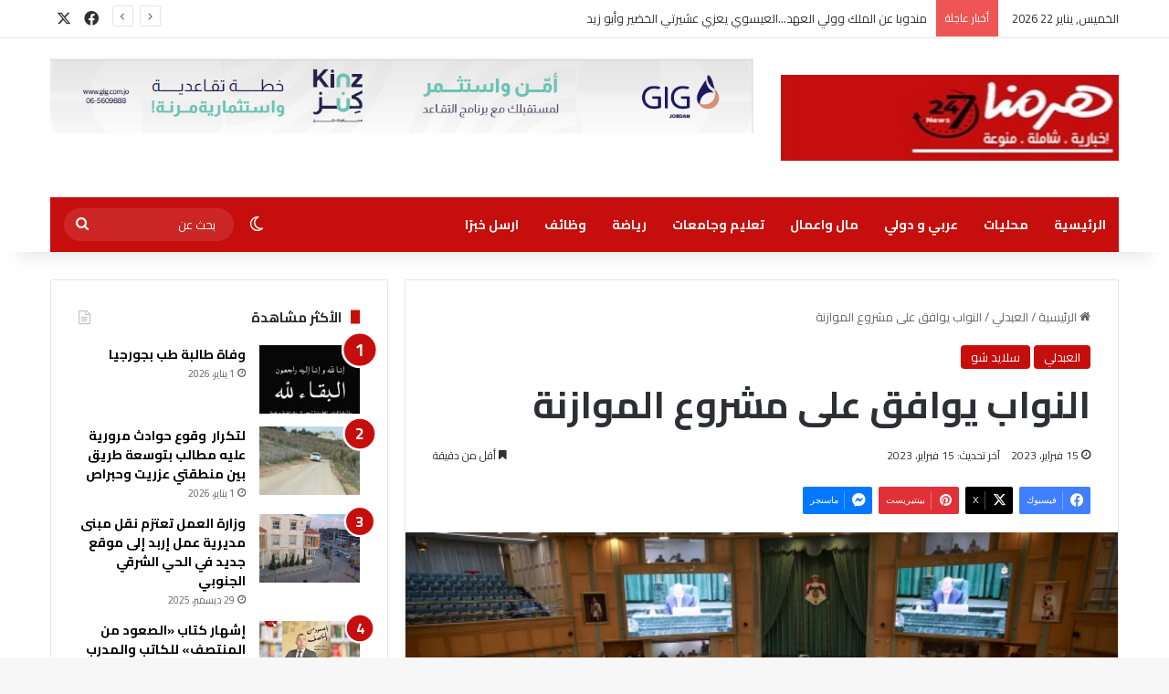

--- FILE ---
content_type: text/html; charset=UTF-8
request_url: https://harmna.com/?p=121754
body_size: 19494
content:
<!DOCTYPE html> <html dir="rtl" lang="ar" data-skin="light" prefix="og: https://ogp.me/ns#"> <head> <meta charset="UTF-8"/> <link rel="profile" href="//gmpg.org/xfn/11"/> <meta http-equiv='x-dns-prefetch-control' content='on'> <link rel='dns-prefetch' href="//cdnjs.cloudflare.com/"/> <link rel='dns-prefetch' href="//ajax.googleapis.com/"/> <link rel='dns-prefetch' href="//fonts.googleapis.com/"/> <link rel='dns-prefetch' href="//fonts.gstatic.com/"/> <link rel='dns-prefetch' href="//s.gravatar.com/"/> <link rel='dns-prefetch' href="//www.google-analytics.com/"/> <link rel='preload' as='script' href="//ajax.googleapis.com/ajax/libs/webfont/1/webfont.js"> <title>النواب يوافق على مشروع الموازنة - موقع هرمنا الالكتروني</title> <meta name="description" content="هرمنا الاخباري - عمان"/> <meta name="robots" content="index, follow, max-snippet:-1, max-video-preview:-1, max-image-preview:large"/> <link rel="canonical" href="https://harmna.com/?p=121754"/> <meta property="og:locale" content="ar_AR"/> <meta property="og:type" content="article"/> <meta property="og:title" content="النواب يوافق على مشروع الموازنة - موقع هرمنا الالكتروني"/> <meta property="og:description" content="هرمنا الاخباري - عمان"/> <meta property="og:url" content="https://harmna.com/?p=121754"/> <meta property="og:site_name" content="موقع هرمنا الالكتروني"/> <meta property="article:section" content="العبدلي"/> <meta property="og:updated_time" content="2023-02-15T18:41:07+03:00"/> <meta property="og:image" content="https://harmna.com/wp-content/uploads/2023/02/13-9.jpg"/> <meta property="og:image:secure_url" content="https://harmna.com/wp-content/uploads/2023/02/13-9.jpg"/> <meta property="og:image:width" content="600"/> <meta property="og:image:height" content="338"/> <meta property="og:image:alt" content="النواب يوافق على مشروع الموازنة"/> <meta property="og:image:type" content="image/jpeg"/> <meta property="article:published_time" content="2023-02-15T18:41:05+03:00"/> <meta property="article:modified_time" content="2023-02-15T18:41:07+03:00"/> <meta name="twitter:card" content="summary_large_image"/> <meta name="twitter:title" content="النواب يوافق على مشروع الموازنة - موقع هرمنا الالكتروني"/> <meta name="twitter:description" content="هرمنا الاخباري - عمان"/> <meta name="twitter:image" content="https://harmna.com/wp-content/uploads/2023/02/13-9.jpg"/> <meta name="twitter:label1" content="كُتب بواسطة"/> <meta name="twitter:data1" content="haremna"/> <meta name="twitter:label2" content="مدة القراءة"/> <meta name="twitter:data2" content="أقل من دقيقة"/> <script type="application/ld+json" class="rank-math-schema">{"@context":"https://schema.org","@graph":[{"@type":["Person","Organization"],"@id":"https://harmna.com/#person","name":"\u0645\u0648\u0642\u0639 \u0647\u0631\u0645\u0646\u0627 \u0627\u0644\u0627\u0644\u0643\u062a\u0631\u0648\u0646\u064a","logo":{"@type":"ImageObject","@id":"https://harmna.com/#logo","url":"https://harmna.com/wp-content/uploads/2025/03/61282068_3103621386329597_4819515392776994816_n-e1667137849817.jpg","contentUrl":"https://harmna.com/wp-content/uploads/2025/03/61282068_3103621386329597_4819515392776994816_n-e1667137849817.jpg","caption":"\u0645\u0648\u0642\u0639 \u0647\u0631\u0645\u0646\u0627 \u0627\u0644\u0627\u0644\u0643\u062a\u0631\u0648\u0646\u064a","inLanguage":"ar","width":"300","height":"109"},"image":{"@type":"ImageObject","@id":"https://harmna.com/#logo","url":"https://harmna.com/wp-content/uploads/2025/03/61282068_3103621386329597_4819515392776994816_n-e1667137849817.jpg","contentUrl":"https://harmna.com/wp-content/uploads/2025/03/61282068_3103621386329597_4819515392776994816_n-e1667137849817.jpg","caption":"\u0645\u0648\u0642\u0639 \u0647\u0631\u0645\u0646\u0627 \u0627\u0644\u0627\u0644\u0643\u062a\u0631\u0648\u0646\u064a","inLanguage":"ar","width":"300","height":"109"}},{"@type":"WebSite","@id":"https://harmna.com/#website","url":"https://harmna.com","name":"\u0645\u0648\u0642\u0639 \u0647\u0631\u0645\u0646\u0627 \u0627\u0644\u0627\u0644\u0643\u062a\u0631\u0648\u0646\u064a","alternateName":"\u0647\u0631\u0645\u0646\u0627","publisher":{"@id":"https://harmna.com/#person"},"inLanguage":"ar"},{"@type":"ImageObject","@id":"https://harmna.com/wp-content/uploads/2023/02/13-9.jpg","url":"https://harmna.com/wp-content/uploads/2023/02/13-9.jpg","width":"600","height":"338","inLanguage":"ar"},{"@type":"WebPage","@id":"https://harmna.com/?p=121754#webpage","url":"https://harmna.com/?p=121754","name":"\u0627\u0644\u0646\u0648\u0627\u0628 \u064a\u0648\u0627\u0641\u0642 \u0639\u0644\u0649 \u0645\u0634\u0631\u0648\u0639 \u0627\u0644\u0645\u0648\u0627\u0632\u0646\u0629 - \u0645\u0648\u0642\u0639 \u0647\u0631\u0645\u0646\u0627 \u0627\u0644\u0627\u0644\u0643\u062a\u0631\u0648\u0646\u064a","datePublished":"2023-02-15T18:41:05+03:00","dateModified":"2023-02-15T18:41:07+03:00","isPartOf":{"@id":"https://harmna.com/#website"},"primaryImageOfPage":{"@id":"https://harmna.com/wp-content/uploads/2023/02/13-9.jpg"},"inLanguage":"ar"},{"@type":"Person","@id":"https://harmna.com/author/asrar","name":"haremna","url":"https://harmna.com/author/asrar","image":{"@type":"ImageObject","@id":"https://secure.gravatar.com/avatar/fa0720fe955566c275458f4ca998763905ad227929369a45c0dc20ba59e8ff8f?s=96&amp;d=mm&amp;r=g","url":"https://secure.gravatar.com/avatar/fa0720fe955566c275458f4ca998763905ad227929369a45c0dc20ba59e8ff8f?s=96&amp;d=mm&amp;r=g","caption":"haremna","inLanguage":"ar"},"sameAs":["http://harmna.com"]},{"@type":"NewsArticle","headline":"\u0627\u0644\u0646\u0648\u0627\u0628 \u064a\u0648\u0627\u0641\u0642 \u0639\u0644\u0649 \u0645\u0634\u0631\u0648\u0639 \u0627\u0644\u0645\u0648\u0627\u0632\u0646\u0629 - \u0645\u0648\u0642\u0639 \u0647\u0631\u0645\u0646\u0627 \u0627\u0644\u0627\u0644\u0643\u062a\u0631\u0648\u0646\u064a","datePublished":"2023-02-15T18:41:05+03:00","dateModified":"2023-02-15T18:41:07+03:00","articleSection":"\u0627\u0644\u0639\u0628\u062f\u0644\u064a, \u0633\u0644\u0627\u064a\u062f \u0634\u0648","author":{"@id":"https://harmna.com/author/asrar","name":"haremna"},"publisher":{"@id":"https://harmna.com/#person"},"description":"\u0647\u0631\u0645\u0646\u0627 \u0627\u0644\u0627\u062e\u0628\u0627\u0631\u064a - \u0639\u0645\u0627\u0646","name":"\u0627\u0644\u0646\u0648\u0627\u0628 \u064a\u0648\u0627\u0641\u0642 \u0639\u0644\u0649 \u0645\u0634\u0631\u0648\u0639 \u0627\u0644\u0645\u0648\u0627\u0632\u0646\u0629 - \u0645\u0648\u0642\u0639 \u0647\u0631\u0645\u0646\u0627 \u0627\u0644\u0627\u0644\u0643\u062a\u0631\u0648\u0646\u064a","@id":"https://harmna.com/?p=121754#richSnippet","isPartOf":{"@id":"https://harmna.com/?p=121754#webpage"},"image":{"@id":"https://harmna.com/wp-content/uploads/2023/02/13-9.jpg"},"inLanguage":"ar","mainEntityOfPage":{"@id":"https://harmna.com/?p=121754#webpage"}}]}</script> <link rel="alternate" type="application/rss+xml" title="موقع هرمنا الالكتروني &laquo; الخلاصة" href="?feed=rss2"/> <link rel="alternate" type="application/rss+xml" title="موقع هرمنا الالكتروني &laquo; خلاصة التعليقات" href="?feed=comments-rss2"/> <script type="text/javascript">
			try {
				if( 'undefined' != typeof localStorage ){
					var tieSkin = localStorage.getItem('tie-skin');
				}

				
				var html = document.getElementsByTagName('html')[0].classList,
						htmlSkin = 'light';

				if( html.contains('dark-skin') ){
					htmlSkin = 'dark';
				}

				if( tieSkin != null && tieSkin != htmlSkin ){
					html.add('tie-skin-inverted');
					var tieSkinInverted = true;
				}

				if( tieSkin == 'dark' ){
					html.add('dark-skin');
				}
				else if( tieSkin == 'light' ){
					html.remove( 'dark-skin' );
				}
				
			} catch(e) { console.log( e ) }

		</script> <style type="text/css"> :root{ --tie-preset-gradient-1: linear-gradient(135deg, rgba(6, 147, 227, 1) 0%, rgb(155, 81, 224) 100%); --tie-preset-gradient-2: linear-gradient(135deg, rgb(122, 220, 180) 0%, rgb(0, 208, 130) 100%); --tie-preset-gradient-3: linear-gradient(135deg, rgba(252, 185, 0, 1) 0%, rgba(255, 105, 0, 1) 100%); --tie-preset-gradient-4: linear-gradient(135deg, rgba(255, 105, 0, 1) 0%, rgb(207, 46, 46) 100%); --tie-preset-gradient-5: linear-gradient(135deg, rgb(238, 238, 238) 0%, rgb(169, 184, 195) 100%); --tie-preset-gradient-6: linear-gradient(135deg, rgb(74, 234, 220) 0%, rgb(151, 120, 209) 20%, rgb(207, 42, 186) 40%, rgb(238, 44, 130) 60%, rgb(251, 105, 98) 80%, rgb(254, 248, 76) 100%); --tie-preset-gradient-7: linear-gradient(135deg, rgb(255, 206, 236) 0%, rgb(152, 150, 240) 100%); --tie-preset-gradient-8: linear-gradient(135deg, rgb(254, 205, 165) 0%, rgb(254, 45, 45) 50%, rgb(107, 0, 62) 100%); --tie-preset-gradient-9: linear-gradient(135deg, rgb(255, 203, 112) 0%, rgb(199, 81, 192) 50%, rgb(65, 88, 208) 100%); --tie-preset-gradient-10: linear-gradient(135deg, rgb(255, 245, 203) 0%, rgb(182, 227, 212) 50%, rgb(51, 167, 181) 100%); --tie-preset-gradient-11: linear-gradient(135deg, rgb(202, 248, 128) 0%, rgb(113, 206, 126) 100%); --tie-preset-gradient-12: linear-gradient(135deg, rgb(2, 3, 129) 0%, rgb(40, 116, 252) 100%); --tie-preset-gradient-13: linear-gradient(135deg, #4D34FA, #ad34fa); --tie-preset-gradient-14: linear-gradient(135deg, #0057FF, #31B5FF); --tie-preset-gradient-15: linear-gradient(135deg, #FF007A, #FF81BD); --tie-preset-gradient-16: linear-gradient(135deg, #14111E, #4B4462); --tie-preset-gradient-17: linear-gradient(135deg, #F32758, #FFC581); --main-nav-background: #1f2024; --main-nav-secondry-background: rgba(0,0,0,0.2); --main-nav-primary-color: #0088ff; --main-nav-contrast-primary-color: #FFFFFF; --main-nav-text-color: #FFFFFF; --main-nav-secondry-text-color: rgba(225,255,255,0.5); --main-nav-main-border-color: rgba(255,255,255,0.07); --main-nav-secondry-border-color: rgba(255,255,255,0.04); } </style> <link rel="alternate" title="oEmbed (JSON)" type="application/json+oembed" href="index.php?rest_route=%2Foembed%2F1.0%2Fembed&#038;url=https%3A%2F%2Fharmna.com%2F%3Fp%3D121754"/> <link rel="alternate" title="oEmbed (XML)" type="text/xml+oembed" href="index.php?rest_route=%2Foembed%2F1.0%2Fembed&#038;url=https%3A%2F%2Fharmna.com%2F%3Fp%3D121754&#038;format=xml"/> <meta name="viewport" content="width=device-width, initial-scale=1.0"/><style id='wp-img-auto-sizes-contain-inline-css' type='text/css'> img:is([sizes=auto i],[sizes^="auto," i]){contain-intrinsic-size:3000px 1500px} /*# sourceURL=wp-img-auto-sizes-contain-inline-css */ </style> <style id='wp-block-library-inline-css' type='text/css'> :root{--wp-block-synced-color:#7a00df;--wp-block-synced-color--rgb:122,0,223;--wp-bound-block-color:var(--wp-block-synced-color);--wp-editor-canvas-background:#ddd;--wp-admin-theme-color:#007cba;--wp-admin-theme-color--rgb:0,124,186;--wp-admin-theme-color-darker-10:#006ba1;--wp-admin-theme-color-darker-10--rgb:0,107,160.5;--wp-admin-theme-color-darker-20:#005a87;--wp-admin-theme-color-darker-20--rgb:0,90,135;--wp-admin-border-width-focus:2px}@media (min-resolution:192dpi){:root{--wp-admin-border-width-focus:1.5px}}.wp-element-button{cursor:pointer}:root .has-very-light-gray-background-color{background-color:#eee}:root .has-very-dark-gray-background-color{background-color:#313131}:root .has-very-light-gray-color{color:#eee}:root .has-very-dark-gray-color{color:#313131}:root .has-vivid-green-cyan-to-vivid-cyan-blue-gradient-background{background:linear-gradient(135deg,#00d084,#0693e3)}:root .has-purple-crush-gradient-background{background:linear-gradient(135deg,#34e2e4,#4721fb 50%,#ab1dfe)}:root .has-hazy-dawn-gradient-background{background:linear-gradient(135deg,#faaca8,#dad0ec)}:root .has-subdued-olive-gradient-background{background:linear-gradient(135deg,#fafae1,#67a671)}:root .has-atomic-cream-gradient-background{background:linear-gradient(135deg,#fdd79a,#004a59)}:root .has-nightshade-gradient-background{background:linear-gradient(135deg,#330968,#31cdcf)}:root .has-midnight-gradient-background{background:linear-gradient(135deg,#020381,#2874fc)}:root{--wp--preset--font-size--normal:16px;--wp--preset--font-size--huge:42px}.has-regular-font-size{font-size:1em}.has-larger-font-size{font-size:2.625em}.has-normal-font-size{font-size:var(--wp--preset--font-size--normal)}.has-huge-font-size{font-size:var(--wp--preset--font-size--huge)}.has-text-align-center{text-align:center}.has-text-align-left{text-align:left}.has-text-align-right{text-align:right}.has-fit-text{white-space:nowrap!important}#end-resizable-editor-section{display:none}.aligncenter{clear:both}.items-justified-left{justify-content:flex-start}.items-justified-center{justify-content:center}.items-justified-right{justify-content:flex-end}.items-justified-space-between{justify-content:space-between}.screen-reader-text{border:0;clip-path:inset(50%);height:1px;margin:-1px;overflow:hidden;padding:0;position:absolute;width:1px;word-wrap:normal!important}.screen-reader-text:focus{background-color:#ddd;clip-path:none;color:#444;display:block;font-size:1em;height:auto;left:5px;line-height:normal;padding:15px 23px 14px;text-decoration:none;top:5px;width:auto;z-index:100000}html :where(.has-border-color){border-style:solid}html :where([style*=border-top-color]){border-top-style:solid}html :where([style*=border-right-color]){border-right-style:solid}html :where([style*=border-bottom-color]){border-bottom-style:solid}html :where([style*=border-left-color]){border-left-style:solid}html :where([style*=border-width]){border-style:solid}html :where([style*=border-top-width]){border-top-style:solid}html :where([style*=border-right-width]){border-right-style:solid}html :where([style*=border-bottom-width]){border-bottom-style:solid}html :where([style*=border-left-width]){border-left-style:solid}html :where(img[class*=wp-image-]){height:auto;max-width:100%}:where(figure){margin:0 0 1em}html :where(.is-position-sticky){--wp-admin--admin-bar--position-offset:var(--wp-admin--admin-bar--height,0px)}@media screen and (max-width:600px){html :where(.is-position-sticky){--wp-admin--admin-bar--position-offset:0px}} /*# sourceURL=wp-block-library-inline-css */ </style><style id='wp-block-image-inline-css' type='text/css'> .wp-block-image>a,.wp-block-image>figure>a{display:inline-block}.wp-block-image img{box-sizing:border-box;height:auto;max-width:100%;vertical-align:bottom}@media not (prefers-reduced-motion){.wp-block-image img.hide{visibility:hidden}.wp-block-image img.show{animation:show-content-image .4s}}.wp-block-image[style*=border-radius] img,.wp-block-image[style*=border-radius]>a{border-radius:inherit}.wp-block-image.has-custom-border img{box-sizing:border-box}.wp-block-image.aligncenter{text-align:center}.wp-block-image.alignfull>a,.wp-block-image.alignwide>a{width:100%}.wp-block-image.alignfull img,.wp-block-image.alignwide img{height:auto;width:100%}.wp-block-image .aligncenter,.wp-block-image .alignleft,.wp-block-image .alignright,.wp-block-image.aligncenter,.wp-block-image.alignleft,.wp-block-image.alignright{display:table}.wp-block-image .aligncenter>figcaption,.wp-block-image .alignleft>figcaption,.wp-block-image .alignright>figcaption,.wp-block-image.aligncenter>figcaption,.wp-block-image.alignleft>figcaption,.wp-block-image.alignright>figcaption{caption-side:bottom;display:table-caption}.wp-block-image .alignleft{float:left;margin:.5em 1em .5em 0}.wp-block-image .alignright{float:right;margin:.5em 0 .5em 1em}.wp-block-image .aligncenter{margin-left:auto;margin-right:auto}.wp-block-image :where(figcaption){margin-bottom:1em;margin-top:.5em}.wp-block-image.is-style-circle-mask img{border-radius:9999px}@supports ((-webkit-mask-image:none) or (mask-image:none)) or (-webkit-mask-image:none){.wp-block-image.is-style-circle-mask img{border-radius:0;-webkit-mask-image:url('data:image/svg+xml;utf8,<svg viewBox="0 0 100 100" xmlns="http://www.w3.org/2000/svg"><circle cx="50" cy="50" r="50"/></svg>');mask-image:url('data:image/svg+xml;utf8,<svg viewBox="0 0 100 100" xmlns="http://www.w3.org/2000/svg"><circle cx="50" cy="50" r="50"/></svg>');mask-mode:alpha;-webkit-mask-position:center;mask-position:center;-webkit-mask-repeat:no-repeat;mask-repeat:no-repeat;-webkit-mask-size:contain;mask-size:contain}}:root :where(.wp-block-image.is-style-rounded img,.wp-block-image .is-style-rounded img){border-radius:9999px}.wp-block-image figure{margin:0}.wp-lightbox-container{display:flex;flex-direction:column;position:relative}.wp-lightbox-container img{cursor:zoom-in}.wp-lightbox-container img:hover+button{opacity:1}.wp-lightbox-container button{align-items:center;backdrop-filter:blur(16px) saturate(180%);background-color:#5a5a5a40;border:none;border-radius:4px;cursor:zoom-in;display:flex;height:20px;justify-content:center;left:16px;opacity:0;padding:0;position:absolute;text-align:center;top:16px;width:20px;z-index:100}@media not (prefers-reduced-motion){.wp-lightbox-container button{transition:opacity .2s ease}}.wp-lightbox-container button:focus-visible{outline:3px auto #5a5a5a40;outline:3px auto -webkit-focus-ring-color;outline-offset:3px}.wp-lightbox-container button:hover{cursor:pointer;opacity:1}.wp-lightbox-container button:focus{opacity:1}.wp-lightbox-container button:focus,.wp-lightbox-container button:hover,.wp-lightbox-container button:not(:hover):not(:active):not(.has-background){background-color:#5a5a5a40;border:none}.wp-lightbox-overlay{box-sizing:border-box;cursor:zoom-out;height:100vh;overflow:hidden;position:fixed;right:0;top:0;visibility:hidden;width:100%;z-index:100000}.wp-lightbox-overlay .close-button{align-items:center;cursor:pointer;display:flex;justify-content:center;left:calc(env(safe-area-inset-left) + 16px);min-height:40px;min-width:40px;padding:0;position:absolute;top:calc(env(safe-area-inset-top) + 16px);z-index:5000000}.wp-lightbox-overlay .close-button:focus,.wp-lightbox-overlay .close-button:hover,.wp-lightbox-overlay .close-button:not(:hover):not(:active):not(.has-background){background:none;border:none}.wp-lightbox-overlay .lightbox-image-container{height:var(--wp--lightbox-container-height);overflow:hidden;position:absolute;right:50%;top:50%;transform:translate(50%,-50%);transform-origin:top right;width:var(--wp--lightbox-container-width);z-index:9999999999}.wp-lightbox-overlay .wp-block-image{align-items:center;box-sizing:border-box;display:flex;height:100%;justify-content:center;margin:0;position:relative;transform-origin:100% 0;width:100%;z-index:3000000}.wp-lightbox-overlay .wp-block-image img{height:var(--wp--lightbox-image-height);min-height:var(--wp--lightbox-image-height);min-width:var(--wp--lightbox-image-width);width:var(--wp--lightbox-image-width)}.wp-lightbox-overlay .wp-block-image figcaption{display:none}.wp-lightbox-overlay button{background:none;border:none}.wp-lightbox-overlay .scrim{background-color:#fff;height:100%;opacity:.9;position:absolute;width:100%;z-index:2000000}.wp-lightbox-overlay.active{visibility:visible}@media not (prefers-reduced-motion){.wp-lightbox-overlay.active{animation:turn-on-visibility .25s both}.wp-lightbox-overlay.active img{animation:turn-on-visibility .35s both}.wp-lightbox-overlay.show-closing-animation:not(.active){animation:turn-off-visibility .35s both}.wp-lightbox-overlay.show-closing-animation:not(.active) img{animation:turn-off-visibility .25s both}.wp-lightbox-overlay.zoom.active{animation:none;opacity:1;visibility:visible}.wp-lightbox-overlay.zoom.active .lightbox-image-container{animation:lightbox-zoom-in .4s}.wp-lightbox-overlay.zoom.active .lightbox-image-container img{animation:none}.wp-lightbox-overlay.zoom.active .scrim{animation:turn-on-visibility .4s forwards}.wp-lightbox-overlay.zoom.show-closing-animation:not(.active){animation:none}.wp-lightbox-overlay.zoom.show-closing-animation:not(.active) .lightbox-image-container{animation:lightbox-zoom-out .4s}.wp-lightbox-overlay.zoom.show-closing-animation:not(.active) .lightbox-image-container img{animation:none}.wp-lightbox-overlay.zoom.show-closing-animation:not(.active) .scrim{animation:turn-off-visibility .4s forwards}}@keyframes show-content-image{0%{visibility:hidden}99%{visibility:hidden}to{visibility:visible}}@keyframes turn-on-visibility{0%{opacity:0}to{opacity:1}}@keyframes turn-off-visibility{0%{opacity:1;visibility:visible}99%{opacity:0;visibility:visible}to{opacity:0;visibility:hidden}}@keyframes lightbox-zoom-in{0%{transform:translate(calc(((-100vw + var(--wp--lightbox-scrollbar-width))/2 + var(--wp--lightbox-initial-left-position))*-1),calc(-50vh + var(--wp--lightbox-initial-top-position))) scale(var(--wp--lightbox-scale))}to{transform:translate(50%,-50%) scale(1)}}@keyframes lightbox-zoom-out{0%{transform:translate(50%,-50%) scale(1);visibility:visible}99%{visibility:visible}to{transform:translate(calc(((-100vw + var(--wp--lightbox-scrollbar-width))/2 + var(--wp--lightbox-initial-left-position))*-1),calc(-50vh + var(--wp--lightbox-initial-top-position))) scale(var(--wp--lightbox-scale));visibility:hidden}} /*# sourceURL=https://harmna.com/wp-includes/blocks/image/style.min.css */ </style> <style id='wp-block-image-theme-inline-css' type='text/css'> :root :where(.wp-block-image figcaption){color:#555;font-size:13px;text-align:center}.is-dark-theme :root :where(.wp-block-image figcaption){color:#ffffffa6}.wp-block-image{margin:0 0 1em} /*# sourceURL=https://harmna.com/wp-includes/blocks/image/theme.min.css */ </style> <style id='wp-block-paragraph-inline-css' type='text/css'> .is-small-text{font-size:.875em}.is-regular-text{font-size:1em}.is-large-text{font-size:2.25em}.is-larger-text{font-size:3em}.has-drop-cap:not(:focus):first-letter{float:right;font-size:8.4em;font-style:normal;font-weight:100;line-height:.68;margin:.05em 0 0 .1em;text-transform:uppercase}body.rtl .has-drop-cap:not(:focus):first-letter{float:none;margin-right:.1em}p.has-drop-cap.has-background{overflow:hidden}:root :where(p.has-background){padding:1.25em 2.375em}:where(p.has-text-color:not(.has-link-color)) a{color:inherit}p.has-text-align-left[style*="writing-mode:vertical-lr"],p.has-text-align-right[style*="writing-mode:vertical-rl"]{rotate:180deg} /*# sourceURL=https://harmna.com/wp-includes/blocks/paragraph/style.min.css */ </style> <style id='global-styles-inline-css' type='text/css'> :root{--wp--preset--aspect-ratio--square: 1;--wp--preset--aspect-ratio--4-3: 4/3;--wp--preset--aspect-ratio--3-4: 3/4;--wp--preset--aspect-ratio--3-2: 3/2;--wp--preset--aspect-ratio--2-3: 2/3;--wp--preset--aspect-ratio--16-9: 16/9;--wp--preset--aspect-ratio--9-16: 9/16;--wp--preset--color--black: #000000;--wp--preset--color--cyan-bluish-gray: #abb8c3;--wp--preset--color--white: #ffffff;--wp--preset--color--pale-pink: #f78da7;--wp--preset--color--vivid-red: #cf2e2e;--wp--preset--color--luminous-vivid-orange: #ff6900;--wp--preset--color--luminous-vivid-amber: #fcb900;--wp--preset--color--light-green-cyan: #7bdcb5;--wp--preset--color--vivid-green-cyan: #00d084;--wp--preset--color--pale-cyan-blue: #8ed1fc;--wp--preset--color--vivid-cyan-blue: #0693e3;--wp--preset--color--vivid-purple: #9b51e0;--wp--preset--color--global-color: #c60e0d;--wp--preset--gradient--vivid-cyan-blue-to-vivid-purple: linear-gradient(135deg,rgb(6,147,227) 0%,rgb(155,81,224) 100%);--wp--preset--gradient--light-green-cyan-to-vivid-green-cyan: linear-gradient(135deg,rgb(122,220,180) 0%,rgb(0,208,130) 100%);--wp--preset--gradient--luminous-vivid-amber-to-luminous-vivid-orange: linear-gradient(135deg,rgb(252,185,0) 0%,rgb(255,105,0) 100%);--wp--preset--gradient--luminous-vivid-orange-to-vivid-red: linear-gradient(135deg,rgb(255,105,0) 0%,rgb(207,46,46) 100%);--wp--preset--gradient--very-light-gray-to-cyan-bluish-gray: linear-gradient(135deg,rgb(238,238,238) 0%,rgb(169,184,195) 100%);--wp--preset--gradient--cool-to-warm-spectrum: linear-gradient(135deg,rgb(74,234,220) 0%,rgb(151,120,209) 20%,rgb(207,42,186) 40%,rgb(238,44,130) 60%,rgb(251,105,98) 80%,rgb(254,248,76) 100%);--wp--preset--gradient--blush-light-purple: linear-gradient(135deg,rgb(255,206,236) 0%,rgb(152,150,240) 100%);--wp--preset--gradient--blush-bordeaux: linear-gradient(135deg,rgb(254,205,165) 0%,rgb(254,45,45) 50%,rgb(107,0,62) 100%);--wp--preset--gradient--luminous-dusk: linear-gradient(135deg,rgb(255,203,112) 0%,rgb(199,81,192) 50%,rgb(65,88,208) 100%);--wp--preset--gradient--pale-ocean: linear-gradient(135deg,rgb(255,245,203) 0%,rgb(182,227,212) 50%,rgb(51,167,181) 100%);--wp--preset--gradient--electric-grass: linear-gradient(135deg,rgb(202,248,128) 0%,rgb(113,206,126) 100%);--wp--preset--gradient--midnight: linear-gradient(135deg,rgb(2,3,129) 0%,rgb(40,116,252) 100%);--wp--preset--font-size--small: 13px;--wp--preset--font-size--medium: 20px;--wp--preset--font-size--large: 36px;--wp--preset--font-size--x-large: 42px;--wp--preset--spacing--20: 0.44rem;--wp--preset--spacing--30: 0.67rem;--wp--preset--spacing--40: 1rem;--wp--preset--spacing--50: 1.5rem;--wp--preset--spacing--60: 2.25rem;--wp--preset--spacing--70: 3.38rem;--wp--preset--spacing--80: 5.06rem;--wp--preset--shadow--natural: 6px 6px 9px rgba(0, 0, 0, 0.2);--wp--preset--shadow--deep: 12px 12px 50px rgba(0, 0, 0, 0.4);--wp--preset--shadow--sharp: 6px 6px 0px rgba(0, 0, 0, 0.2);--wp--preset--shadow--outlined: 6px 6px 0px -3px rgb(255, 255, 255), 6px 6px rgb(0, 0, 0);--wp--preset--shadow--crisp: 6px 6px 0px rgb(0, 0, 0);}:where(.is-layout-flex){gap: 0.5em;}:where(.is-layout-grid){gap: 0.5em;}body .is-layout-flex{display: flex;}.is-layout-flex{flex-wrap: wrap;align-items: center;}.is-layout-flex > :is(*, div){margin: 0;}body .is-layout-grid{display: grid;}.is-layout-grid > :is(*, div){margin: 0;}:where(.wp-block-columns.is-layout-flex){gap: 2em;}:where(.wp-block-columns.is-layout-grid){gap: 2em;}:where(.wp-block-post-template.is-layout-flex){gap: 1.25em;}:where(.wp-block-post-template.is-layout-grid){gap: 1.25em;}.has-black-color{color: var(--wp--preset--color--black) !important;}.has-cyan-bluish-gray-color{color: var(--wp--preset--color--cyan-bluish-gray) !important;}.has-white-color{color: var(--wp--preset--color--white) !important;}.has-pale-pink-color{color: var(--wp--preset--color--pale-pink) !important;}.has-vivid-red-color{color: var(--wp--preset--color--vivid-red) !important;}.has-luminous-vivid-orange-color{color: var(--wp--preset--color--luminous-vivid-orange) !important;}.has-luminous-vivid-amber-color{color: var(--wp--preset--color--luminous-vivid-amber) !important;}.has-light-green-cyan-color{color: var(--wp--preset--color--light-green-cyan) !important;}.has-vivid-green-cyan-color{color: var(--wp--preset--color--vivid-green-cyan) !important;}.has-pale-cyan-blue-color{color: var(--wp--preset--color--pale-cyan-blue) !important;}.has-vivid-cyan-blue-color{color: var(--wp--preset--color--vivid-cyan-blue) !important;}.has-vivid-purple-color{color: var(--wp--preset--color--vivid-purple) !important;}.has-black-background-color{background-color: var(--wp--preset--color--black) !important;}.has-cyan-bluish-gray-background-color{background-color: var(--wp--preset--color--cyan-bluish-gray) !important;}.has-white-background-color{background-color: var(--wp--preset--color--white) !important;}.has-pale-pink-background-color{background-color: var(--wp--preset--color--pale-pink) !important;}.has-vivid-red-background-color{background-color: var(--wp--preset--color--vivid-red) !important;}.has-luminous-vivid-orange-background-color{background-color: var(--wp--preset--color--luminous-vivid-orange) !important;}.has-luminous-vivid-amber-background-color{background-color: var(--wp--preset--color--luminous-vivid-amber) !important;}.has-light-green-cyan-background-color{background-color: var(--wp--preset--color--light-green-cyan) !important;}.has-vivid-green-cyan-background-color{background-color: var(--wp--preset--color--vivid-green-cyan) !important;}.has-pale-cyan-blue-background-color{background-color: var(--wp--preset--color--pale-cyan-blue) !important;}.has-vivid-cyan-blue-background-color{background-color: var(--wp--preset--color--vivid-cyan-blue) !important;}.has-vivid-purple-background-color{background-color: var(--wp--preset--color--vivid-purple) !important;}.has-black-border-color{border-color: var(--wp--preset--color--black) !important;}.has-cyan-bluish-gray-border-color{border-color: var(--wp--preset--color--cyan-bluish-gray) !important;}.has-white-border-color{border-color: var(--wp--preset--color--white) !important;}.has-pale-pink-border-color{border-color: var(--wp--preset--color--pale-pink) !important;}.has-vivid-red-border-color{border-color: var(--wp--preset--color--vivid-red) !important;}.has-luminous-vivid-orange-border-color{border-color: var(--wp--preset--color--luminous-vivid-orange) !important;}.has-luminous-vivid-amber-border-color{border-color: var(--wp--preset--color--luminous-vivid-amber) !important;}.has-light-green-cyan-border-color{border-color: var(--wp--preset--color--light-green-cyan) !important;}.has-vivid-green-cyan-border-color{border-color: var(--wp--preset--color--vivid-green-cyan) !important;}.has-pale-cyan-blue-border-color{border-color: var(--wp--preset--color--pale-cyan-blue) !important;}.has-vivid-cyan-blue-border-color{border-color: var(--wp--preset--color--vivid-cyan-blue) !important;}.has-vivid-purple-border-color{border-color: var(--wp--preset--color--vivid-purple) !important;}.has-vivid-cyan-blue-to-vivid-purple-gradient-background{background: var(--wp--preset--gradient--vivid-cyan-blue-to-vivid-purple) !important;}.has-light-green-cyan-to-vivid-green-cyan-gradient-background{background: var(--wp--preset--gradient--light-green-cyan-to-vivid-green-cyan) !important;}.has-luminous-vivid-amber-to-luminous-vivid-orange-gradient-background{background: var(--wp--preset--gradient--luminous-vivid-amber-to-luminous-vivid-orange) !important;}.has-luminous-vivid-orange-to-vivid-red-gradient-background{background: var(--wp--preset--gradient--luminous-vivid-orange-to-vivid-red) !important;}.has-very-light-gray-to-cyan-bluish-gray-gradient-background{background: var(--wp--preset--gradient--very-light-gray-to-cyan-bluish-gray) !important;}.has-cool-to-warm-spectrum-gradient-background{background: var(--wp--preset--gradient--cool-to-warm-spectrum) !important;}.has-blush-light-purple-gradient-background{background: var(--wp--preset--gradient--blush-light-purple) !important;}.has-blush-bordeaux-gradient-background{background: var(--wp--preset--gradient--blush-bordeaux) !important;}.has-luminous-dusk-gradient-background{background: var(--wp--preset--gradient--luminous-dusk) !important;}.has-pale-ocean-gradient-background{background: var(--wp--preset--gradient--pale-ocean) !important;}.has-electric-grass-gradient-background{background: var(--wp--preset--gradient--electric-grass) !important;}.has-midnight-gradient-background{background: var(--wp--preset--gradient--midnight) !important;}.has-small-font-size{font-size: var(--wp--preset--font-size--small) !important;}.has-medium-font-size{font-size: var(--wp--preset--font-size--medium) !important;}.has-large-font-size{font-size: var(--wp--preset--font-size--large) !important;}.has-x-large-font-size{font-size: var(--wp--preset--font-size--x-large) !important;} /*# sourceURL=global-styles-inline-css */ </style> <style id='classic-theme-styles-inline-css' type='text/css'> /*! This file is auto-generated */ .wp-block-button__link{color:#fff;background-color:#32373c;border-radius:9999px;box-shadow:none;text-decoration:none;padding:calc(.667em + 2px) calc(1.333em + 2px);font-size:1.125em}.wp-block-file__button{background:#32373c;color:#fff;text-decoration:none} /*# sourceURL=/wp-includes/css/classic-themes.min.css */ </style> <link rel='stylesheet' id='tie-css-base-css' href="wp-content/themes/jannah/assets/css/base.min.css?ver=7.5.1" type='text/css' media='all'/> <link rel='stylesheet' id='tie-css-styles-css' href="wp-content/themes/jannah/assets/css/style.min.css?ver=7.5.1" type='text/css' media='all'/> <link rel='stylesheet' id='tie-css-widgets-css' href="wp-content/themes/jannah/assets/css/widgets.min.css?ver=7.5.1" type='text/css' media='all'/> <link rel='stylesheet' id='tie-css-helpers-css' href="wp-content/themes/jannah/assets/css/helpers.min.css?ver=7.5.1" type='text/css' media='all'/> <link rel='stylesheet' id='tie-fontawesome5-css' href="wp-content/themes/jannah/assets/css/fontawesome.css?ver=7.5.1" type='text/css' media='all'/> <link rel='stylesheet' id='tie-css-single-css' href="wp-content/themes/jannah/assets/css/single.min.css?ver=7.5.1" type='text/css' media='all'/> <link rel='stylesheet' id='tie-css-print-css' href="wp-content/themes/jannah/assets/css/print.css?ver=7.5.1" type='text/css' media='print'/> <link rel='stylesheet' id='tie-theme-rtl-css-css' href="wp-content/themes/jannah/rtl.css?ver=6.9" type='text/css' media='all'/> <link rel='stylesheet' id='tie-theme-child-css-css' href="wp-content/themes/jannah-child/style.css?ver=6.9" type='text/css' media='all'/> <style id='tie-theme-child-css-inline-css' type='text/css'> .wf-active body{font-family: 'Cairo';}.wf-active .logo-text,.wf-active h1,.wf-active h2,.wf-active h3,.wf-active h4,.wf-active h5,.wf-active h6,.wf-active .the-subtitle{font-family: 'Cairo';}.wf-active #main-nav .main-menu > ul > li > a{font-family: 'Cairo';}.wf-active blockquote p{font-family: 'Cairo';}html #main-nav .main-menu > ul > li > a{text-transform: uppercase;}html #tie-wrapper .mag-box.big-post-left-box li:not(:first-child) .post-title,html #tie-wrapper .mag-box.big-post-top-box li:not(:first-child) .post-title,html #tie-wrapper .mag-box.half-box li:not(:first-child) .post-title,html #tie-wrapper .mag-box.big-thumb-left-box li:not(:first-child) .post-title,html #tie-wrapper .mag-box.scrolling-box .slide .post-title,html #tie-wrapper .mag-box.miscellaneous-box li:not(:first-child) .post-title{font-weight: 500;}:root:root{--brand-color: #c60e0d;--dark-brand-color: #940000;--bright-color: #FFFFFF;--base-color: #2c2f34;}#reading-position-indicator{box-shadow: 0 0 10px rgba( 198,14,13,0.7);}html :root:root{--brand-color: #c60e0d;--dark-brand-color: #940000;--bright-color: #FFFFFF;--base-color: #2c2f34;}html #reading-position-indicator{box-shadow: 0 0 10px rgba( 198,14,13,0.7);}html #tie-container a.post-title:hover,html #tie-container .post-title a:hover,html #tie-container .thumb-overlay .thumb-title a:hover{background-size: 100% 2px;text-decoration: none !important;}html a.post-title,html .post-title a{background-image: linear-gradient(to bottom,#000 0%,#000 98%);background-size: 0 1px;background-repeat: no-repeat;background-position: left 100%;color: #000;}html .dark-skin a.post-title,html .dark-skin .post-title a{color: #fff;background-image: linear-gradient(to bottom,#fff 0%,#fff 98%);}html #main-nav .main-menu-wrapper,html #main-nav .menu-sub-content,html #main-nav .comp-sub-menu,html #main-nav ul.cats-vertical li a.is-active,html #main-nav ul.cats-vertical li a:hover,html #autocomplete-suggestions.search-in-main-nav{background-color: #c60e0d;}html #main-nav{border-width: 0;}html #theme-header #main-nav:not(.fixed-nav){bottom: 0;}html #main-nav .icon-basecloud-bg:after{color: #c60e0d;}html #autocomplete-suggestions.search-in-main-nav{border-color: rgba(255,255,255,0.07);}html .main-nav-boxed #main-nav .main-menu-wrapper{border-width: 0;}html #main-nav a:not(:hover),html #main-nav a.social-link:not(:hover) span,html #main-nav .dropdown-social-icons li a span,html #autocomplete-suggestions.search-in-main-nav a{color: #ffffff;}html .main-nav,html .search-in-main-nav{--main-nav-primary-color: #ffffff;--tie-buttons-color: #ffffff;--tie-buttons-border-color: #ffffff;--tie-buttons-text: #000000;--tie-buttons-hover-color: #e1e1e1;}html #main-nav .mega-links-head:after,html #main-nav .cats-horizontal a.is-active,html #main-nav .cats-horizontal a:hover,html #main-nav .spinner > div{background-color: #ffffff;}html #main-nav .menu ul li:hover > a,html #main-nav .menu ul li.current-menu-item:not(.mega-link-column) > a,html #main-nav .components a:hover,html #main-nav .components > li:hover > a,html #main-nav #search-submit:hover,html #main-nav .cats-vertical a.is-active,html #main-nav .cats-vertical a:hover,html #main-nav .mega-menu .post-meta a:hover,html #main-nav .mega-menu .post-box-title a:hover,html #autocomplete-suggestions.search-in-main-nav a:hover,html #main-nav .spinner-circle:after{color: #ffffff;}html #main-nav .menu > li.tie-current-menu > a,html #main-nav .menu > li:hover > a,html .theme-header #main-nav .mega-menu .cats-horizontal a.is-active,html .theme-header #main-nav .mega-menu .cats-horizontal a:hover{color: #000000;}html #main-nav .menu > li.tie-current-menu > a:before,html #main-nav .menu > li:hover > a:before{border-top-color: #000000;}html #main-nav,html #main-nav input,html #main-nav #search-submit,html #main-nav .fa-spinner,html #main-nav .comp-sub-menu,html #main-nav .tie-weather-widget{color: #ffffff;}html #main-nav input::-moz-placeholder{color: #ffffff;}html #main-nav input:-moz-placeholder{color: #ffffff;}html #main-nav input:-ms-input-placeholder{color: #ffffff;}html #main-nav input::-webkit-input-placeholder{color: #ffffff;}html #main-nav .mega-menu .post-meta,html #main-nav .mega-menu .post-meta a,html #autocomplete-suggestions.search-in-main-nav .post-meta{color: rgba(255,255,255,0.6);}html #main-nav .weather-icon .icon-cloud,html #main-nav .weather-icon .icon-basecloud-bg,html #main-nav .weather-icon .icon-cloud-behind{color: #ffffff !important;}html .tie-cat-57,html .tie-cat-item-57 > span{background-color:#e67e22 !important;color:#FFFFFF !important;}html .tie-cat-57:after{border-top-color:#e67e22 !important;}html .tie-cat-57:hover{background-color:#c86004 !important;}html .tie-cat-57:hover:after{border-top-color:#c86004 !important;}html .tie-cat-65,html .tie-cat-item-65 > span{background-color:#2ecc71 !important;color:#FFFFFF !important;}html .tie-cat-65:after{border-top-color:#2ecc71 !important;}html .tie-cat-65:hover{background-color:#10ae53 !important;}html .tie-cat-65:hover:after{border-top-color:#10ae53 !important;}html .tie-cat-70,html .tie-cat-item-70 > span{background-color:#9b59b6 !important;color:#FFFFFF !important;}html .tie-cat-70:after{border-top-color:#9b59b6 !important;}html .tie-cat-70:hover{background-color:#7d3b98 !important;}html .tie-cat-70:hover:after{border-top-color:#7d3b98 !important;}html .tie-cat-72,html .tie-cat-item-72 > span{background-color:#34495e !important;color:#FFFFFF !important;}html .tie-cat-72:after{border-top-color:#34495e !important;}html .tie-cat-72:hover{background-color:#162b40 !important;}html .tie-cat-72:hover:after{border-top-color:#162b40 !important;}html .tie-cat-73,html .tie-cat-item-73 > span{background-color:#795548 !important;color:#FFFFFF !important;}html .tie-cat-73:after{border-top-color:#795548 !important;}html .tie-cat-73:hover{background-color:#5b372a !important;}html .tie-cat-73:hover:after{border-top-color:#5b372a !important;}html .tie-cat-74,html .tie-cat-item-74 > span{background-color:#4CAF50 !important;color:#FFFFFF !important;}html .tie-cat-74:after{border-top-color:#4CAF50 !important;}html .tie-cat-74:hover{background-color:#2e9132 !important;}html .tie-cat-74:hover:after{border-top-color:#2e9132 !important;}@media (max-width: 991px){html .side-aside #mobile-menu .menu > li{border-color: rgba(255,255,255,0.05);}}@media (max-width: 991px){html .side-aside.normal-side{background-color: #c60e0d;}} /*# sourceURL=tie-theme-child-css-inline-css */ </style> <script type="text/javascript" src="https://harmna.com/wp-includes/js/jquery/jquery.min.js?ver=3.7.1" id="jquery-core-js"></script> <script type="text/javascript" src="https://harmna.com/wp-includes/js/jquery/jquery-migrate.min.js?ver=3.4.1" id="jquery-migrate-js"></script> <link rel="https://api.w.org/" href="index.php?rest_route=/"/><link rel="alternate" title="JSON" type="application/json" href="index.php?rest_route=/wp/v2/posts/121754"/><link rel="EditURI" type="application/rsd+xml" title="RSD" href="xmlrpc.php?rsd"/> <meta name="generator" content="WordPress 6.9"/> <link rel='shortlink' href="?p=121754"/> <meta http-equiv="X-UA-Compatible" content="IE=edge"> <script async src="https://www.googletagmanager.com/gtag/js?id=G-NE44QT4CV3"></script> <script>
  window.dataLayer = window.dataLayer || [];
  function gtag(){dataLayer.push(arguments);}
  gtag('js', new Date());

  gtag('config', 'G-NE44QT4CV3');
</script> </head> <body id="tie-body" class="rtl wp-singular post-template-default single single-post postid-121754 single-format-standard wp-theme-jannah wp-child-theme-jannah-child tie-no-js wrapper-has-shadow block-head-8 magazine1 is-lazyload is-thumb-overlay-disabled is-desktop is-header-layout-3 has-header-ad sidebar-left has-sidebar post-layout-1 narrow-title-narrow-media has-mobile-share hide_share_post_top hide_share_post_bottom"> <div class="background-overlay"> <div id="tie-container" class="site tie-container"> <div id="tie-wrapper"> <header id="theme-header" class="theme-header header-layout-3 main-nav-dark main-nav-default-dark main-nav-below main-nav-boxed has-stream-item top-nav-active top-nav-light top-nav-default-light top-nav-above has-shadow has-normal-width-logo mobile-header-default"> <nav id="top-nav" class="has-date-breaking-components top-nav header-nav has-breaking-news" aria-label="الشريط العلوي"> <div class="container"> <div class="topbar-wrapper"> <div class="topbar-today-date"> الخميس, يناير 22 2026 </div> <div class="tie-alignleft"> <div class="breaking controls-is-active"> <span class="breaking-title"> <span class="tie-icon-bolt breaking-icon" aria-hidden="true"></span> <span class="breaking-title-text">أخبار عاجلة</span> </span> <ul id="breaking-news-in-header" class="breaking-news" data-type="reveal" data-arrows="true"> <li class="news-item"> <a href="?p=170751">مندوبا عن الملك وولي العهد&#8230;العيسوي يعزي عشيرتي الخضير وأبو زيد</a> </li> <li class="news-item"> <a href="?p=170748">توزيع 435 حاوية معدنية على بلديات في الشمال للحد من الإلقاء العشوائي للنفايات</a> </li> <li class="news-item"> <a href="?p=170745">لجنة الحريات بنقابة الصحفيين: نظام الإعلام الرقمي تشريع تنظيمي لا يقيد حرية التعبير</a> </li> <li class="news-item"> <a href="?p=170739">محاضرة توعوية في مستشفى اليرموك الحكومي حول كيفية التعامل مع الطفايات بالتعاون مع دفاع مدني بني كنانة</a> </li> <li class="news-item"> <a href="?p=170736">استنفار أمني محدود قرب دوار القبة في إربد بعد الاشتباه بحقيبة متروكة</a> </li> <li class="news-item"> <a href="?p=170728">‎فريق مبادرة «ارسم ابتسامة وعلّم حرفا» بلواء بني كنانة ‎يزور  مرضى سرطان الأطفال والأمراض المستعصية</a> </li> <li class="news-item"> <a href="?p=170723">الشطناوي تلتقي بالمتأهلات لجائزة الملكة رانيا للتميز التربوي.</a> </li> <li class="news-item"> <a href="?p=170720">البنك الأردني الكويتي ينفذ تجربة إخلاء وهمية لمباني الإدارة العامة</a> </li> <li class="news-item"> <a href="?p=170717">وفد اقتصادي أردني يزور وزارة الاستثمار السعودية لبحث تعزيز الشراكة وجذب الاستثمارات المشتركة</a> </li> <li class="news-item"> <a href="?p=170707">العيسوي خلال لقائه وفدا ثقافيا وشبابيا: مسارات التحديث، بقيادة الملك، ركيزة بناء الدولة والنموذج الأردني عصيٌ على الاستهداف</a> </li> </ul> </div> </div> <div class="tie-alignright"> <ul class="components"> <li class="social-icons-item"><a class="social-link facebook-social-icon" rel="external noopener nofollow" target="_blank" href="//www.facebook.com/haremnanews"><span class="tie-social-icon tie-icon-facebook"></span><span class="screen-reader-text">فيسبوك</span></a></li><li class="social-icons-item"><a class="social-link twitter-social-icon" rel="external noopener nofollow" target="_blank" href="//x.com/haremna_news"><span class="tie-social-icon tie-icon-twitter"></span><span class="screen-reader-text">‫X</span></a></li> </ul> </div> </div> </div> </nav> <div class="container header-container"> <div class="tie-row logo-row"> <div class="logo-wrapper"> <div class="tie-col-md-4 logo-container clearfix"> <div id="mobile-header-components-area_1" class="mobile-header-components"><ul class="components"><li class="mobile-component_menu custom-menu-link"><a href="#" id="mobile-menu-icon"><span class="tie-mobile-menu-icon tie-icon-grid-9"></span><span class="screen-reader-text">القائمة</span></a></li></ul></div> <div id="logo" class="image-logo"> <a title="موقع هرمنا الالكتروني" href="/"> <picture class="tie-logo-default tie-logo-picture"> <source class="tie-logo-source-default tie-logo-source" srcset="https://harmna.com/wp-content/uploads/2025/05/61282068_3103621386329597_4819515392776994816_n-e1667137849817-1-3.jpg"> <img class="tie-logo-img-default tie-logo-img" src="wp-content/uploads/2025/05/61282068_3103621386329597_4819515392776994816_n-e1667137849817-1-3.jpg" alt="موقع هرمنا الالكتروني" width="450" height="114" style="max-height:114px; width: auto;"/> </picture> </a> </div> <div id="mobile-header-components-area_2" class="mobile-header-components"><ul class="components"><li class="mobile-component_search custom-menu-link"> <a href="#" class="tie-search-trigger-mobile"> <span class="tie-icon-search tie-search-icon" aria-hidden="true"></span> <span class="screen-reader-text">بحث عن</span> </a> </li></ul></div> </div> </div> <div class="tie-col-md-8 stream-item stream-item-top-wrapper"><div class="stream-item-top"> <a href="//www.gig.com.jo/home" title="GIG" rel="nofollow noopener"> <img src="wp-content/uploads/2026/01/Screenshot-2026-01-20-125536.png" alt="GIG" width="728" height="91"/> </a> </div></div> </div> </div> <div class="main-nav-wrapper"> <nav id="main-nav" data-skin="search-in-main-nav" class="main-nav header-nav live-search-parent menu-style-vertical-line menu-style-minimal" aria-label="القائمة الرئيسية"> <div class="container"> <div class="main-menu-wrapper"> <div id="menu-components-wrap"> <div class="main-menu main-menu-wrap"> <div id="main-nav-menu" class="main-menu header-menu"><ul id="menu-%d8%a7%d9%84%d8%b1%d8%a6%d9%8a%d8%b3%d9%8a%d8%a9" class="menu"><li id="menu-item-789" class="menu-item menu-item-type-custom menu-item-object-custom menu-item-home menu-item-789"><a href="https://harmna.com/">الرئيسية</a></li> <li id="menu-item-784" class="menu-item menu-item-type-taxonomy menu-item-object-category menu-item-784"><a href="?cat=2">محليات</a></li> <li id="menu-item-781" class="menu-item menu-item-type-taxonomy menu-item-object-category menu-item-781"><a href="?cat=5">عربي و دولي</a></li> <li id="menu-item-782" class="menu-item menu-item-type-taxonomy menu-item-object-category menu-item-782"><a href="?cat=11">مال واعمال</a></li> <li id="menu-item-779" class="menu-item menu-item-type-taxonomy menu-item-object-category menu-item-779"><a href="?cat=8">تعليم وجامعات</a></li> <li id="menu-item-780" class="menu-item menu-item-type-taxonomy menu-item-object-category menu-item-780"><a href="?cat=7">رياضة</a></li> <li id="menu-item-152830" class="menu-item menu-item-type-taxonomy menu-item-object-category menu-item-152830"><a href="?cat=12">وظائف</a></li> <li id="menu-item-152297" class="menu-item menu-item-type-post_type menu-item-object-page menu-item-152297"><a href="?page_id=152287">ارسل خبرًا</a></li> </ul></div> </div> <ul class="components"> <li class="skin-icon menu-item custom-menu-link"> <a href="#" class="change-skin" title="الوضع المظلم"> <span class="tie-icon-moon change-skin-icon" aria-hidden="true"></span> <span class="screen-reader-text">الوضع المظلم</span> </a> </li> <li class="search-bar menu-item custom-menu-link" aria-label="بحث"> <form method="get" id="search" action="https://harmna.com/"> <input id="search-input" class="is-ajax-search" inputmode="search" type="text" name="s" title="بحث عن" placeholder="بحث عن"/> <button id="search-submit" type="submit"> <span class="tie-icon-search tie-search-icon" aria-hidden="true"></span> <span class="screen-reader-text">بحث عن</span> </button> </form> </li> </ul> </div> </div> </div> </nav> </div> </header> <script type="text/javascript">
			try{if("undefined"!=typeof localStorage){var header,mnIsDark=!1,tnIsDark=!1;(header=document.getElementById("theme-header"))&&((header=header.classList).contains("main-nav-default-dark")&&(mnIsDark=!0),header.contains("top-nav-default-dark")&&(tnIsDark=!0),"dark"==tieSkin?(header.add("main-nav-dark","top-nav-dark"),header.remove("main-nav-light","top-nav-light")):"light"==tieSkin&&(mnIsDark||(header.remove("main-nav-dark"),header.add("main-nav-light")),tnIsDark||(header.remove("top-nav-dark"),header.add("top-nav-light"))))}}catch(a){console.log(a)}
		</script> <div id="content" class="site-content container"><div id="main-content-row" class="tie-row main-content-row"> <div class="main-content tie-col-md-8 tie-col-xs-12" role="main"> <article id="the-post" class="container-wrapper post-content tie-standard"> <header class="entry-header-outer"> <nav id="breadcrumb"><a href="/"><span class="tie-icon-home" aria-hidden="true"></span> الرئيسية</a><em class="delimiter">/</em><a href="?cat=39">العبدلي</a><em class="delimiter">/</em><span class="current">النواب يوافق على مشروع الموازنة</span></nav><script type="application/ld+json">{"@context":"http:\/\/schema.org","@type":"BreadcrumbList","@id":"#Breadcrumb","itemListElement":[{"@type":"ListItem","position":1,"item":{"name":"\u0627\u0644\u0631\u0626\u064a\u0633\u064a\u0629","@id":"https:\/\/harmna.com\/"}},{"@type":"ListItem","position":2,"item":{"name":"\u0627\u0644\u0639\u0628\u062f\u0644\u064a","@id":"https:\/\/harmna.com\/?cat=39"}}]}</script> <div class="entry-header"> <span class="post-cat-wrap"><a class="post-cat tie-cat-39" href="?cat=39">العبدلي</a><a class="post-cat tie-cat-13" href="?cat=13">سلايد شو</a></span> <h1 class="post-title entry-title"> النواب يوافق على مشروع الموازنة </h1> <div class="single-post-meta post-meta clearfix"><span class="date meta-item tie-icon">15 فبراير، 2023</span><span class="meta-item last-updated">آخر تحديث: 15 فبراير، 2023</span><div class="tie-alignright"><span class="meta-reading-time meta-item"><span class="tie-icon-bookmark" aria-hidden="true"></span> أقل من دقيقة</span> </div></div> </div> </header> <div id="share-buttons-top" class="share-buttons share-buttons-top"> <div class="share-links icons-text"> <a href="//www.facebook.com/sharer.php?u=https://harmna.com/?p=121754" rel="external noopener nofollow" title="فيسبوك" target="_blank" class="facebook-share-btn large-share-button" data-raw="https://www.facebook.com/sharer.php?u={post_link}"> <span class="share-btn-icon tie-icon-facebook"></span> <span class="social-text">فيسبوك</span> </a> <a href="//x.com/intent/post?text=%D8%A7%D9%84%D9%86%D9%88%D8%A7%D8%A8%20%D9%8A%D9%88%D8%A7%D9%81%D9%82%20%D8%B9%D9%84%D9%89%20%D9%85%D8%B4%D8%B1%D9%88%D8%B9%20%D8%A7%D9%84%D9%85%D9%88%D8%A7%D8%B2%D9%86%D8%A9&#038;url=https://harmna.com/?p=121754" rel="external noopener nofollow" title="‫X" target="_blank" class="twitter-share-btn large-share-button" data-raw="https://x.com/intent/post?text={post_title}&amp;url={post_link}"> <span class="share-btn-icon tie-icon-twitter"></span> <span class="social-text">‫X</span> </a> <a href="//pinterest.com/pin/create/button/?url=https://harmna.com/?p=121754&#038;description=%D8%A7%D9%84%D9%86%D9%88%D8%A7%D8%A8%20%D9%8A%D9%88%D8%A7%D9%81%D9%82%20%D8%B9%D9%84%D9%89%20%D9%85%D8%B4%D8%B1%D9%88%D8%B9%20%D8%A7%D9%84%D9%85%D9%88%D8%A7%D8%B2%D9%86%D8%A9&#038;media=https://harmna.com/wp-content/uploads/2023/02/13-9.jpg" rel="external noopener nofollow" title="بينتيريست" target="_blank" class="pinterest-share-btn large-share-button" data-raw="https://pinterest.com/pin/create/button/?url={post_link}&amp;description={post_title}&amp;media={post_img}"> <span class="share-btn-icon tie-icon-pinterest"></span> <span class="social-text">بينتيريست</span> </a> <a href="fb-messenger://share/?app_id=5303202981&display=popup&link=https://harmna.com/?p=121754&redirect_uri=https://harmna.com/?p=121754" rel="external noopener nofollow" title="ماسنجر" target="_blank" class="messenger-mob-share-btn messenger-share-btn large-share-button" data-raw="fb-messenger://share?app_id=5303202981&display=popup&link={post_link}&redirect_uri={post_link}"> <span class="share-btn-icon tie-icon-messenger"></span> <span class="social-text">ماسنجر</span> </a> <a href="//www.facebook.com/dialog/send?app_id=5303202981&#038;display=popup&#038;link=https://harmna.com/?p=121754&#038;redirect_uri=https://harmna.com/?p=121754" rel="external noopener nofollow" title="ماسنجر" target="_blank" class="messenger-desktop-share-btn messenger-share-btn large-share-button" data-raw="https://www.facebook.com/dialog/send?app_id=5303202981&display=popup&link={post_link}&redirect_uri={post_link}"> <span class="share-btn-icon tie-icon-messenger"></span> <span class="social-text">ماسنجر</span> </a> <a href="//api.whatsapp.com/send?text=%D8%A7%D9%84%D9%86%D9%88%D8%A7%D8%A8%20%D9%8A%D9%88%D8%A7%D9%81%D9%82%20%D8%B9%D9%84%D9%89%20%D9%85%D8%B4%D8%B1%D9%88%D8%B9%20%D8%A7%D9%84%D9%85%D9%88%D8%A7%D8%B2%D9%86%D8%A9%20https://harmna.com/?p=121754" rel="external noopener nofollow" title="واتساب" target="_blank" class="whatsapp-share-btn large-share-button" data-raw="https://api.whatsapp.com/send?text={post_title}%20{post_link}"> <span class="share-btn-icon tie-icon-whatsapp"></span> <span class="social-text">واتساب</span> </a> </div> </div> <div class="featured-area"><div class="featured-area-inner"><figure class="single-featured-image"><img width="600" height="338" src="[data-uri]" class="attachment-full size-full lazy-img wp-post-image" alt="" data-main-img="1" decoding="async" fetchpriority="high" srcset="https://harmna.com/wp-content/uploads/2023/02/13-9.jpg 600w, https://harmna.com/wp-content/uploads/2023/02/13-9-300x169.jpg 300w" sizes="(max-width: 600px) 100vw, 600px" data-src="wp-content/uploads/2023/02/13-9.jpg"/></figure></div></div> <div class="entry-content entry clearfix"> <figure class="wp-block-image size-full is-resized is-style-default"><img decoding="async" src="wp-content/uploads/2023/02/13-9.jpg" alt="" class="wp-image-121755" width="437" height="246" srcset="https://harmna.com/wp-content/uploads/2023/02/13-9.jpg 600w, https://harmna.com/wp-content/uploads/2023/02/13-9-300x169.jpg 300w" sizes="(max-width: 437px) 100vw, 437px"/></figure> <p class="has-medium-font-size"><span class="has-inline-color has-vivid-red-color">هرمنا الاخباري &#8211; عمان </span></p> <p class="has-medium-font-size">صوت مجلس النواب باموافقة على مشروع قانون الموازنة لسنة 2023.<br>وقال رئيس مجلس النواب أحمد الصفدي أن 90 نائبا تحدثوا خلال الجلسات الماضية لمناقشة المشروع.<br>وصوت 86 نائبا على المشروع من أصل 107 حضروا الجلسة.  </p> </div> <div id="post-extra-info"> <div class="theiaStickySidebar"> <div class="single-post-meta post-meta clearfix"><span class="date meta-item tie-icon">15 فبراير، 2023</span><span class="meta-item last-updated">آخر تحديث: 15 فبراير، 2023</span><div class="tie-alignright"><span class="meta-reading-time meta-item"><span class="tie-icon-bookmark" aria-hidden="true"></span> أقل من دقيقة</span> </div></div> <div id="share-buttons-top" class="share-buttons share-buttons-top"> <div class="share-links icons-text"> <a href="//www.facebook.com/sharer.php?u=https://harmna.com/?p=121754" rel="external noopener nofollow" title="فيسبوك" target="_blank" class="facebook-share-btn large-share-button" data-raw="https://www.facebook.com/sharer.php?u={post_link}"> <span class="share-btn-icon tie-icon-facebook"></span> <span class="social-text">فيسبوك</span> </a> <a href="//x.com/intent/post?text=%D8%A7%D9%84%D9%86%D9%88%D8%A7%D8%A8%20%D9%8A%D9%88%D8%A7%D9%81%D9%82%20%D8%B9%D9%84%D9%89%20%D9%85%D8%B4%D8%B1%D9%88%D8%B9%20%D8%A7%D9%84%D9%85%D9%88%D8%A7%D8%B2%D9%86%D8%A9&#038;url=https://harmna.com/?p=121754" rel="external noopener nofollow" title="‫X" target="_blank" class="twitter-share-btn large-share-button" data-raw="https://x.com/intent/post?text={post_title}&amp;url={post_link}"> <span class="share-btn-icon tie-icon-twitter"></span> <span class="social-text">‫X</span> </a> <a href="//pinterest.com/pin/create/button/?url=https://harmna.com/?p=121754&#038;description=%D8%A7%D9%84%D9%86%D9%88%D8%A7%D8%A8%20%D9%8A%D9%88%D8%A7%D9%81%D9%82%20%D8%B9%D9%84%D9%89%20%D9%85%D8%B4%D8%B1%D9%88%D8%B9%20%D8%A7%D9%84%D9%85%D9%88%D8%A7%D8%B2%D9%86%D8%A9&#038;media=https://harmna.com/wp-content/uploads/2023/02/13-9.jpg" rel="external noopener nofollow" title="بينتيريست" target="_blank" class="pinterest-share-btn large-share-button" data-raw="https://pinterest.com/pin/create/button/?url={post_link}&amp;description={post_title}&amp;media={post_img}"> <span class="share-btn-icon tie-icon-pinterest"></span> <span class="social-text">بينتيريست</span> </a> <a href="fb-messenger://share/?app_id=5303202981&display=popup&link=https://harmna.com/?p=121754&redirect_uri=https://harmna.com/?p=121754" rel="external noopener nofollow" title="ماسنجر" target="_blank" class="messenger-mob-share-btn messenger-share-btn large-share-button" data-raw="fb-messenger://share?app_id=5303202981&display=popup&link={post_link}&redirect_uri={post_link}"> <span class="share-btn-icon tie-icon-messenger"></span> <span class="social-text">ماسنجر</span> </a> <a href="//www.facebook.com/dialog/send?app_id=5303202981&#038;display=popup&#038;link=https://harmna.com/?p=121754&#038;redirect_uri=https://harmna.com/?p=121754" rel="external noopener nofollow" title="ماسنجر" target="_blank" class="messenger-desktop-share-btn messenger-share-btn large-share-button" data-raw="https://www.facebook.com/dialog/send?app_id=5303202981&display=popup&link={post_link}&redirect_uri={post_link}"> <span class="share-btn-icon tie-icon-messenger"></span> <span class="social-text">ماسنجر</span> </a> <a href="//api.whatsapp.com/send?text=%D8%A7%D9%84%D9%86%D9%88%D8%A7%D8%A8%20%D9%8A%D9%88%D8%A7%D9%81%D9%82%20%D8%B9%D9%84%D9%89%20%D9%85%D8%B4%D8%B1%D9%88%D8%B9%20%D8%A7%D9%84%D9%85%D9%88%D8%A7%D8%B2%D9%86%D8%A9%20https://harmna.com/?p=121754" rel="external noopener nofollow" title="واتساب" target="_blank" class="whatsapp-share-btn large-share-button" data-raw="https://api.whatsapp.com/send?text={post_title}%20{post_link}"> <span class="share-btn-icon tie-icon-whatsapp"></span> <span class="social-text">واتساب</span> </a> </div> </div> </div> </div> <div class="clearfix"></div> <script id="tie-schema-json" type="application/ld+json">{"@context":"http:\/\/schema.org","@type":"Article","dateCreated":"2023-02-15T18:41:05+03:00","datePublished":"2023-02-15T18:41:05+03:00","dateModified":"2023-02-15T18:41:07+03:00","headline":"\u0627\u0644\u0646\u0648\u0627\u0628 \u064a\u0648\u0627\u0641\u0642 \u0639\u0644\u0649 \u0645\u0634\u0631\u0648\u0639 \u0627\u0644\u0645\u0648\u0627\u0632\u0646\u0629","name":"\u0627\u0644\u0646\u0648\u0627\u0628 \u064a\u0648\u0627\u0641\u0642 \u0639\u0644\u0649 \u0645\u0634\u0631\u0648\u0639 \u0627\u0644\u0645\u0648\u0627\u0632\u0646\u0629","keywords":[],"url":"https:\/\/harmna.com\/?p=121754","description":"\u0647\u0631\u0645\u0646\u0627 \u0627\u0644\u0627\u062e\u0628\u0627\u0631\u064a - \u0639\u0645\u0627\u0646 \u0635\u0648\u062a \u0645\u062c\u0644\u0633 \u0627\u0644\u0646\u0648\u0627\u0628 \u0628\u0627\u0645\u0648\u0627\u0641\u0642\u0629 \u0639\u0644\u0649 \u0645\u0634\u0631\u0648\u0639 \u0642\u0627\u0646\u0648\u0646 \u0627\u0644\u0645\u0648\u0627\u0632\u0646\u0629 \u0644\u0633\u0646\u0629 2023.\u0648\u0642\u0627\u0644 \u0631\u0626\u064a\u0633 \u0645\u062c\u0644\u0633 \u0627\u0644\u0646\u0648\u0627\u0628 \u0623\u062d\u0645\u062f \u0627\u0644\u0635\u0641\u062f\u064a \u0623\u0646 90 \u0646\u0627\u0626\u0628\u0627 \u062a\u062d\u062f\u062b\u0648\u0627 \u062e\u0644\u0627\u0644 \u0627\u0644\u062c\u0644\u0633\u0627\u062a \u0627\u0644\u0645\u0627\u0636\u064a\u0629 \u0644\u0645\u0646\u0627\u0642\u0634\u0629 \u0627\u0644\u0645\u0634\u0631\u0648\u0639.\u0648\u0635\u0648\u062a 86 \u0646\u0627\u0626\u0628\u0627 \u0639\u0644\u0649 \u0627\u0644\u0645\u0634\u0631\u0648\u0639 \u0645\u0646","copyrightYear":"2023","articleSection":"\u0627\u0644\u0639\u0628\u062f\u0644\u064a,\u0633\u0644\u0627\u064a\u062f \u0634\u0648","articleBody":"\n\n\n\n\n\u0647\u0631\u0645\u0646\u0627 \u0627\u0644\u0627\u062e\u0628\u0627\u0631\u064a - \u0639\u0645\u0627\u0646 \n\n\n\n\u0635\u0648\u062a \u0645\u062c\u0644\u0633 \u0627\u0644\u0646\u0648\u0627\u0628 \u0628\u0627\u0645\u0648\u0627\u0641\u0642\u0629 \u0639\u0644\u0649 \u0645\u0634\u0631\u0648\u0639 \u0642\u0627\u0646\u0648\u0646 \u0627\u0644\u0645\u0648\u0627\u0632\u0646\u0629 \u0644\u0633\u0646\u0629 2023.\u0648\u0642\u0627\u0644 \u0631\u0626\u064a\u0633 \u0645\u062c\u0644\u0633 \u0627\u0644\u0646\u0648\u0627\u0628 \u0623\u062d\u0645\u062f \u0627\u0644\u0635\u0641\u062f\u064a \u0623\u0646 90 \u0646\u0627\u0626\u0628\u0627 \u062a\u062d\u062f\u062b\u0648\u0627 \u062e\u0644\u0627\u0644 \u0627\u0644\u062c\u0644\u0633\u0627\u062a \u0627\u0644\u0645\u0627\u0636\u064a\u0629 \u0644\u0645\u0646\u0627\u0642\u0634\u0629 \u0627\u0644\u0645\u0634\u0631\u0648\u0639.\u0648\u0635\u0648\u062a 86 \u0646\u0627\u0626\u0628\u0627 \u0639\u0644\u0649 \u0627\u0644\u0645\u0634\u0631\u0648\u0639 \u0645\u0646 \u0623\u0635\u0644 107 \u062d\u0636\u0631\u0648\u0627 \u0627\u0644\u062c\u0644\u0633\u0629. \u00a0\n","publisher":{"@id":"#Publisher","@type":"Organization","name":"\u0645\u0648\u0642\u0639 \u0647\u0631\u0645\u0646\u0627 \u0627\u0644\u0627\u0644\u0643\u062a\u0631\u0648\u0646\u064a","logo":{"@type":"ImageObject","url":"https:\/\/harmna.com\/wp-content\/uploads\/2025\/05\/61282068_3103621386329597_4819515392776994816_n-e1667137849817-1-3.jpg"},"sameAs":["https:\/\/www.facebook.com\/haremnanews","https:\/\/x.com\/haremna_news"]},"sourceOrganization":{"@id":"#Publisher"},"copyrightHolder":{"@id":"#Publisher"},"mainEntityOfPage":{"@type":"WebPage","@id":"https:\/\/harmna.com\/?p=121754","breadcrumb":{"@id":"#Breadcrumb"}},"author":{"@type":"Person","name":"haremna","url":"https:\/\/harmna.com\/author\/asrar"},"image":{"@type":"ImageObject","url":"https:\/\/harmna.com\/wp-content\/uploads\/2023\/02\/13-9.jpg","width":1200,"height":338}}</script> <div id="share-buttons-bottom" class="share-buttons share-buttons-bottom"> <div class="share-links icons-text"> <div class="share-title"> <span class="tie-icon-share" aria-hidden="true"></span> <span> شاركها</span> </div> <a href="//www.facebook.com/sharer.php?u=https://harmna.com/?p=121754" rel="external noopener nofollow" title="فيسبوك" target="_blank" class="facebook-share-btn large-share-button" data-raw="https://www.facebook.com/sharer.php?u={post_link}"> <span class="share-btn-icon tie-icon-facebook"></span> <span class="social-text">فيسبوك</span> </a> <a href="//x.com/intent/post?text=%D8%A7%D9%84%D9%86%D9%88%D8%A7%D8%A8%20%D9%8A%D9%88%D8%A7%D9%81%D9%82%20%D8%B9%D9%84%D9%89%20%D9%85%D8%B4%D8%B1%D9%88%D8%B9%20%D8%A7%D9%84%D9%85%D9%88%D8%A7%D8%B2%D9%86%D8%A9&#038;url=https://harmna.com/?p=121754" rel="external noopener nofollow" title="‫X" target="_blank" class="twitter-share-btn large-share-button" data-raw="https://x.com/intent/post?text={post_title}&amp;url={post_link}"> <span class="share-btn-icon tie-icon-twitter"></span> <span class="social-text">‫X</span> </a> <a href="//pinterest.com/pin/create/button/?url=https://harmna.com/?p=121754&#038;description=%D8%A7%D9%84%D9%86%D9%88%D8%A7%D8%A8%20%D9%8A%D9%88%D8%A7%D9%81%D9%82%20%D8%B9%D9%84%D9%89%20%D9%85%D8%B4%D8%B1%D9%88%D8%B9%20%D8%A7%D9%84%D9%85%D9%88%D8%A7%D8%B2%D9%86%D8%A9&#038;media=https://harmna.com/wp-content/uploads/2023/02/13-9.jpg" rel="external noopener nofollow" title="بينتيريست" target="_blank" class="pinterest-share-btn large-share-button" data-raw="https://pinterest.com/pin/create/button/?url={post_link}&amp;description={post_title}&amp;media={post_img}"> <span class="share-btn-icon tie-icon-pinterest"></span> <span class="social-text">بينتيريست</span> </a> <a href="fb-messenger://share/?app_id=5303202981&display=popup&link=https://harmna.com/?p=121754&redirect_uri=https://harmna.com/?p=121754" rel="external noopener nofollow" title="ماسنجر" target="_blank" class="messenger-mob-share-btn messenger-share-btn large-share-button" data-raw="fb-messenger://share?app_id=5303202981&display=popup&link={post_link}&redirect_uri={post_link}"> <span class="share-btn-icon tie-icon-messenger"></span> <span class="social-text">ماسنجر</span> </a> <a href="//www.facebook.com/dialog/send?app_id=5303202981&#038;display=popup&#038;link=https://harmna.com/?p=121754&#038;redirect_uri=https://harmna.com/?p=121754" rel="external noopener nofollow" title="ماسنجر" target="_blank" class="messenger-desktop-share-btn messenger-share-btn large-share-button" data-raw="https://www.facebook.com/dialog/send?app_id=5303202981&display=popup&link={post_link}&redirect_uri={post_link}"> <span class="share-btn-icon tie-icon-messenger"></span> <span class="social-text">ماسنجر</span> </a> <a href="//api.whatsapp.com/send?text=%D8%A7%D9%84%D9%86%D9%88%D8%A7%D8%A8%20%D9%8A%D9%88%D8%A7%D9%81%D9%82%20%D8%B9%D9%84%D9%89%20%D9%85%D8%B4%D8%B1%D9%88%D8%B9%20%D8%A7%D9%84%D9%85%D9%88%D8%A7%D8%B2%D9%86%D8%A9%20https://harmna.com/?p=121754" rel="external noopener nofollow" title="واتساب" target="_blank" class="whatsapp-share-btn large-share-button" data-raw="https://api.whatsapp.com/send?text={post_title}%20{post_link}"> <span class="share-btn-icon tie-icon-whatsapp"></span> <span class="social-text">واتساب</span> </a> </div> </div> </article> <div class="post-components"> <div class="prev-next-post-nav container-wrapper media-overlay"> <div class="tie-col-xs-6 prev-post"> <a href="?p=121748" style="background-image: url(https://harmna.com/wp-content/uploads/2023/02/12-10.jpg)" class="post-thumb" rel="prev"> <div class="post-thumb-overlay-wrap"> <div class="post-thumb-overlay"> <span class="tie-icon tie-media-icon"></span> <span class="screen-reader-text">مكافحة المخدرات تنفذ حملات أمنيّة في العقبة والبادية الشمالية</span> </div> </div> </a> <a href="?p=121748" rel="prev"> <h3 class="post-title">مكافحة المخدرات تنفذ حملات أمنيّة في العقبة والبادية الشمالية</h3> </a> </div> <div class="tie-col-xs-6 next-post"> <a href="?p=121757" style="background-image: url(https://harmna.com/wp-content/uploads/2023/02/14-8.jpg)" class="post-thumb" rel="next"> <div class="post-thumb-overlay-wrap"> <div class="post-thumb-overlay"> <span class="tie-icon tie-media-icon"></span> <span class="screen-reader-text">أعلان نتائج القبول الموحد لتكميلية التوجيهي</span> </div> </div> </a> <a href="?p=121757" rel="next"> <h3 class="post-title">أعلان نتائج القبول الموحد لتكميلية التوجيهي</h3> </a> </div> </div> <div id="related-posts" class="container-wrapper has-extra-post"> <div class="mag-box-title the-global-title"> <h3>مقالات ذات صلة</h3> </div> <div class="related-posts-list"> <div class="related-item tie-standard"> <a aria-label="توفر زيت الزيتون المستورد بالمؤسستين العسكرية والمدنية" href="?p=170475" class="post-thumb"><img width="390" height="220" src="[data-uri]" class="attachment-jannah-image-large size-jannah-image-large lazy-img wp-post-image" alt="" decoding="async" srcset="https://harmna.com/wp-content/uploads/2026/01/696c955904ade-390x220.jpeg 390w, https://harmna.com/wp-content/uploads/2026/01/696c955904ade-300x169.jpeg 300w, https://harmna.com/wp-content/uploads/2026/01/696c955904ade-150x84.jpeg 150w, https://harmna.com/wp-content/uploads/2026/01/696c955904ade-768x432.jpeg 768w, https://harmna.com/wp-content/uploads/2026/01/696c955904ade.jpeg 994w" sizes="(max-width: 390px) 100vw, 390px" data-src="wp-content/uploads/2026/01/696c955904ade-390x220.jpeg"/></a> <h3 class="post-title"><a href="?p=170475">توفر زيت الزيتون المستورد بالمؤسستين العسكرية والمدنية</a></h3> <div class="post-meta clearfix"><span class="date meta-item tie-icon">19 يناير، 2026</span></div> </div> <div class="related-item tie-standard"> <a aria-label="الكهرباء توزيع الفاقد على فواتير المواطنين مستحيل" href="?p=170455" class="post-thumb"><img width="390" height="220" src="[data-uri]" class="attachment-jannah-image-large size-jannah-image-large lazy-img wp-post-image" alt="" decoding="async" srcset="https://harmna.com/wp-content/uploads/2026/01/696df6026e1df-390x220.jpeg 390w, https://harmna.com/wp-content/uploads/2026/01/696df6026e1df-300x169.jpeg 300w, https://harmna.com/wp-content/uploads/2026/01/696df6026e1df-150x84.jpeg 150w, https://harmna.com/wp-content/uploads/2026/01/696df6026e1df-768x432.jpeg 768w, https://harmna.com/wp-content/uploads/2026/01/696df6026e1df.jpeg 994w" sizes="auto, (max-width: 390px) 100vw, 390px" data-src="wp-content/uploads/2026/01/696df6026e1df-390x220.jpeg"/></a> <h3 class="post-title"><a href="?p=170455">الكهرباء توزيع الفاقد على فواتير المواطنين مستحيل</a></h3> <div class="post-meta clearfix"><span class="date meta-item tie-icon">19 يناير، 2026</span></div> </div> <div class="related-item tie-standard"> <a aria-label="25 مليون دولار قرض من قطر لمشروع الناقل الوطني للمياة" href="?p=170438" class="post-thumb"><img width="390" height="220" src="[data-uri]" class="attachment-jannah-image-large size-jannah-image-large lazy-img wp-post-image" alt="" decoding="async" srcset="https://harmna.com/wp-content/uploads/2026/01/696ddd573c01b-390x220.png 390w, https://harmna.com/wp-content/uploads/2026/01/696ddd573c01b-300x169.png 300w, https://harmna.com/wp-content/uploads/2026/01/696ddd573c01b-150x84.png 150w, https://harmna.com/wp-content/uploads/2026/01/696ddd573c01b-768x432.png 768w, https://harmna.com/wp-content/uploads/2026/01/696ddd573c01b.png 994w" sizes="auto, (max-width: 390px) 100vw, 390px" data-src="wp-content/uploads/2026/01/696ddd573c01b-390x220.png"/></a> <h3 class="post-title"><a href="?p=170438">25 مليون دولار قرض من قطر لمشروع الناقل الوطني للمياة</a></h3> <div class="post-meta clearfix"><span class="date meta-item tie-icon">19 يناير، 2026</span></div> </div> <div class="related-item tie-standard"> <a aria-label="محاكم تمهل متهمين 10 ايام بالحضور او اعتبارهم فارين من العدالة" href="?p=170430" class="post-thumb"><img width="390" height="220" src="[data-uri]" class="attachment-jannah-image-large size-jannah-image-large lazy-img wp-post-image" alt="" decoding="async" srcset="https://harmna.com/wp-content/uploads/2026/01/image-3-390x220.jpg 390w, https://harmna.com/wp-content/uploads/2026/01/image-3-300x168.jpg 300w, https://harmna.com/wp-content/uploads/2026/01/image-3-150x84.jpg 150w" sizes="auto, (max-width: 390px) 100vw, 390px" data-src="wp-content/uploads/2026/01/image-3-390x220.jpg"/></a> <h3 class="post-title"><a href="?p=170430">محاكم تمهل متهمين 10 ايام بالحضور او اعتبارهم فارين من العدالة</a></h3> <div class="post-meta clearfix"><span class="date meta-item tie-icon">19 يناير، 2026</span></div> </div> </div> </div> </div> </div> <aside class="sidebar tie-col-md-4 tie-col-xs-12 normal-side is-sticky" aria-label="القائمة الجانبية الرئيسية"> <div class="theiaStickySidebar"> <div id="posts-list-widget-14" class="container-wrapper widget posts-list"><div class="widget-title the-global-title"><div class="the-subtitle">الأكثر مشاهدة<span class="widget-title-icon tie-icon"></span></div></div><div class="widget-posts-list-wrapper"><div class="widget-posts-list-container posts-list-counter media-overlay"><ul class="posts-list-items widget-posts-wrapper"> <li class="widget-single-post-item widget-post-list tie-standard"> <div class="post-widget-thumbnail"> <a aria-label="وفاة طالبة طب بجورجيا " href="?p=169573" class="post-thumb"><img width="220" height="150" src="[data-uri]" class="attachment-jannah-image-small size-jannah-image-small lazy-img tie-small-image wp-post-image" alt="" decoding="async" data-src="wp-content/uploads/2026/01/images-220x150.jpeg"/></a> </div> <div class="post-widget-body "> <a class="post-title the-subtitle" href="?p=169573">وفاة طالبة طب بجورجيا </a> <div class="post-meta"> <span class="date meta-item tie-icon">1 يناير، 2026</span> </div> </div> </li> <li class="widget-single-post-item widget-post-list tie-standard"> <div class="post-widget-thumbnail"> <a aria-label="‎لتكرار  وقوع حوادث مرورية عليه ‎مطالب بتوسعة طريق بين منطقتي عزريت وحبراص" href="?p=169560" class="post-thumb"><img width="220" height="150" src="[data-uri]" class="attachment-jannah-image-small size-jannah-image-small lazy-img tie-small-image wp-post-image" alt="" decoding="async" data-src="wp-content/uploads/2026/01/f3d8a675-3e65-4459-bc01-ebe78ab85622-220x150.jpg"/></a> </div> <div class="post-widget-body "> <a class="post-title the-subtitle" href="?p=169560">‎لتكرار  وقوع حوادث مرورية عليه ‎مطالب بتوسعة طريق بين منطقتي عزريت وحبراص</a> <div class="post-meta"> <span class="date meta-item tie-icon">1 يناير، 2026</span> </div> </div> </li> <li class="widget-single-post-item widget-post-list tie-standard"> <div class="post-widget-thumbnail"> <a aria-label="وزارة العمل تعتزم نقل مبنى مديرية عمل إربد إلى موقع جديد في الحي الشرقي الجنوبي" href="?p=169318" class="post-thumb"><img width="220" height="150" src="[data-uri]" class="attachment-jannah-image-small size-jannah-image-small lazy-img tie-small-image wp-post-image" alt="" decoding="async" data-src="wp-content/uploads/2025/12/1b58bc18-7629-4af8-a095-b8cc006232c9-220x150.jpg"/></a> </div> <div class="post-widget-body "> <a class="post-title the-subtitle" href="?p=169318">وزارة العمل تعتزم نقل مبنى مديرية عمل إربد إلى موقع جديد في الحي الشرقي الجنوبي</a> <div class="post-meta"> <span class="date meta-item tie-icon">29 ديسمبر، 2025</span> </div> </div> </li> <li class="widget-single-post-item widget-post-list tie-standard"> <div class="post-widget-thumbnail"> <a aria-label="إشهار كتاب «الصعود من المنتصف» للكاتب والمدرب الدولي د. ثائر عاشور" href="?p=169416" class="post-thumb"><img width="220" height="150" src="[data-uri]" class="attachment-jannah-image-small size-jannah-image-small lazy-img tie-small-image wp-post-image" alt="" decoding="async" data-src="wp-content/uploads/2025/12/602333031_1862577174400678_3960132600381853066_n-220x150.jpg"/></a> </div> <div class="post-widget-body "> <a class="post-title the-subtitle" href="?p=169416">إشهار كتاب «الصعود من المنتصف» للكاتب والمدرب الدولي د. ثائر عاشور</a> <div class="post-meta"> <span class="date meta-item tie-icon">30 ديسمبر، 2025</span> </div> </div> </li> <li class="widget-single-post-item widget-post-list tie-standard"> <div class="post-widget-thumbnail"> <a aria-label="شواغر وظيفية وفاقدين لوظائفهم &#8211; تفاصيل" href="?p=169060" class="post-thumb"><img width="220" height="150" src="[data-uri]" class="attachment-jannah-image-small size-jannah-image-small lazy-img tie-small-image wp-post-image" alt="" decoding="async" data-src="wp-content/uploads/2025/12/image-220x150.png"/></a> </div> <div class="post-widget-body "> <a class="post-title the-subtitle" href="?p=169060">شواغر وظيفية وفاقدين لوظائفهم &#8211; تفاصيل</a> <div class="post-meta"> <span class="date meta-item tie-icon">24 ديسمبر، 2025</span> </div> </div> </li> </ul></div></div><div class="clearfix"></div></div><div id="posts-list-widget-15" class="container-wrapper widget posts-list"><div class="widget-title the-global-title"><div class="the-subtitle">احدث الاخبار<span class="widget-title-icon tie-icon"></span></div></div><div class="widget-posts-list-wrapper"><div class="widget-posts-list-container"><ul class="posts-list-items widget-posts-wrapper"> <li class="widget-single-post-item widget-post-list tie-standard"> <div class="post-widget-thumbnail"> <a aria-label="مندوبا عن الملك وولي العهد&#8230;العيسوي يعزي عشيرتي الخضير وأبو زيد" href="?p=170751" class="post-thumb"><img width="220" height="150" src="[data-uri]" class="attachment-jannah-image-small size-jannah-image-small lazy-img tie-small-image wp-post-image" alt="" decoding="async" data-src="wp-content/uploads/2026/01/05805d5f-2d8f-49f3-b9d6-ac71fad1fa9e-220x150.jpg"/></a> </div> <div class="post-widget-body "> <a class="post-title the-subtitle" href="?p=170751">مندوبا عن الملك وولي العهد&#8230;العيسوي يعزي عشيرتي الخضير وأبو زيد</a> <div class="post-meta"> <span class="date meta-item tie-icon">22 يناير، 2026</span> </div> </div> </li> <li class="widget-single-post-item widget-post-list tie-standard"> <div class="post-widget-thumbnail"> <a aria-label="توزيع 435 حاوية معدنية على بلديات في الشمال للحد من الإلقاء العشوائي للنفايات" href="?p=170748" class="post-thumb"><img width="220" height="150" src="[data-uri]" class="attachment-jannah-image-small size-jannah-image-small lazy-img tie-small-image wp-post-image" alt="" decoding="async" data-src="wp-content/uploads/2026/01/b061dca7-8ef2-49a1-a7f0-dd54e485fe19-220x150.jpg"/></a> </div> <div class="post-widget-body "> <a class="post-title the-subtitle" href="?p=170748">توزيع 435 حاوية معدنية على بلديات في الشمال للحد من الإلقاء العشوائي للنفايات</a> <div class="post-meta"> <span class="date meta-item tie-icon">22 يناير، 2026</span> </div> </div> </li> <li class="widget-single-post-item widget-post-list tie-standard"> <div class="post-widget-thumbnail"> <a aria-label="لجنة الحريات بنقابة الصحفيين: نظام الإعلام الرقمي تشريع تنظيمي لا يقيد حرية التعبير" href="?p=170745" class="post-thumb"><img width="220" height="150" src="[data-uri]" class="attachment-jannah-image-small size-jannah-image-small lazy-img tie-small-image wp-post-image" alt="" decoding="async" data-src="wp-content/uploads/2026/01/1769092118307-220x150.jpg"/></a> </div> <div class="post-widget-body "> <a class="post-title the-subtitle" href="?p=170745">لجنة الحريات بنقابة الصحفيين: نظام الإعلام الرقمي تشريع تنظيمي لا يقيد حرية التعبير</a> <div class="post-meta"> <span class="date meta-item tie-icon">22 يناير، 2026</span> </div> </div> </li> <li class="widget-single-post-item widget-post-list tie-standard"> <div class="post-widget-thumbnail"> <a aria-label="محاضرة توعوية في مستشفى اليرموك الحكومي حول كيفية التعامل مع الطفايات بالتعاون مع دفاع مدني بني كنانة" href="?p=170739" class="post-thumb"><img width="220" height="150" src="[data-uri]" class="attachment-jannah-image-small size-jannah-image-small lazy-img tie-small-image wp-post-image" alt="" decoding="async" data-src="wp-content/uploads/2026/01/d53d1db7-5403-44c3-add7-c8c9948b7cad-220x150.jpg"/></a> </div> <div class="post-widget-body "> <a class="post-title the-subtitle" href="?p=170739">محاضرة توعوية في مستشفى اليرموك الحكومي حول كيفية التعامل مع الطفايات بالتعاون مع دفاع مدني بني كنانة</a> <div class="post-meta"> <span class="date meta-item tie-icon">22 يناير، 2026</span> </div> </div> </li> <li class="widget-single-post-item widget-post-list tie-standard"> <div class="post-widget-thumbnail"> <a aria-label="استنفار أمني محدود قرب دوار القبة في إربد بعد الاشتباه بحقيبة متروكة" href="?p=170736" class="post-thumb"><img width="220" height="150" src="[data-uri]" class="attachment-jannah-image-small size-jannah-image-small lazy-img tie-small-image wp-post-image" alt="" decoding="async" data-src="wp-content/uploads/2026/01/690a5414810481762284564-220x150.jpg"/></a> </div> <div class="post-widget-body "> <a class="post-title the-subtitle" href="?p=170736">استنفار أمني محدود قرب دوار القبة في إربد بعد الاشتباه بحقيبة متروكة</a> <div class="post-meta"> <span class="date meta-item tie-icon">22 يناير، 2026</span> </div> </div> </li> </ul></div></div><div class="clearfix"></div></div><div id="posts-list-widget-16" class="container-wrapper widget posts-list"><div class="widget-title the-global-title"><div class="the-subtitle">أخبار في صور<span class="widget-title-icon tie-icon"></span></div></div><div class="widget-posts-list-wrapper"><div class="widget-posts-list-container posts-pictures-widget"><div class="tie-row widget-posts-wrapper"> <div class="widget-single-post-item tie-col-xs-4 tie-standard"> <a aria-label="طقس دافئ اليوم وغدًا وجاف ومغبر الثلاثاء" href="?p=152533" class="post-thumb"><img width="390" height="220" src="[data-uri]" class="attachment-jannah-image-large size-jannah-image-large lazy-img wp-post-image" alt="" decoding="async" data-src="wp-content/uploads/2025/04/1743914022876-390x220.jpg"/></a> </div> <div class="widget-single-post-item tie-col-xs-4 tie-standard"> <a aria-label="مندوبا عن الملك وولي العهد.. العيسوي عشائر آل عباسي" href="?p=158837" class="post-thumb"><img width="390" height="220" src="[data-uri]" class="attachment-jannah-image-large size-jannah-image-large lazy-img wp-post-image" alt="" decoding="async" data-src="wp-content/uploads/2025/07/85657615-d34e-47e1-8286-99d05beb713a-390x220.jpg"/></a> </div> <div class="widget-single-post-item tie-col-xs-4 tie-standard"> <a aria-label="انطلاق مهرجان الحصاد الحادي عشر للثقافة والفنون في إربد" href="?p=162115" class="post-thumb"><img width="390" height="220" src="[data-uri]" class="attachment-jannah-image-large size-jannah-image-large lazy-img wp-post-image" alt="" decoding="async" data-src="wp-content/uploads/2025/08/94671479-5081-41ba-97cd-79d1a26d5d5f-390x220.jpg"/></a> </div> <div class="widget-single-post-item tie-col-xs-4 tie-standard"> <a aria-label="أجواء حارة نسبيا الى حارة في معظم المناطق اليوم وغدا" href="?p=155790" class="post-thumb"><img width="390" height="220" src="[data-uri]" class="attachment-jannah-image-large size-jannah-image-large lazy-img wp-post-image" alt="" decoding="async" data-src="wp-content/uploads/2025/05/1748155780732-390x220.jpeg"/></a> </div> <div class="widget-single-post-item tie-col-xs-4 tie-standard"> <a aria-label="صناعيون: زيارة الملك للمصانع &#8220;خارطة طريق&#8221; لبناء اقتصاد وطني متنوع قائم على الإنتاج" href="?p=155584" class="post-thumb"><img width="390" height="220" src="[data-uri]" class="attachment-jannah-image-large size-jannah-image-large lazy-img wp-post-image" alt="" decoding="async" data-src="wp-content/uploads/2025/05/1747815481193-390x220.jpg"/></a> </div> <div class="widget-single-post-item tie-col-xs-4 tie-standard"> <a aria-label="احالة موظفين للتقاعد وانهاء خدمات اخرين -اسماء" href="?p=156458" class="post-thumb"><img width="390" height="220" src="[data-uri]" class="attachment-jannah-image-large size-jannah-image-large lazy-img wp-post-image" alt="" decoding="async" data-src="wp-content/uploads/2025/06/وزاره-390x220.jpg"/></a> </div> <div class="widget-single-post-item tie-col-xs-4 tie-standard"> <a aria-label="مجلس الأمن يبحث الأوضاع الإنسانية في غزة" href="?p=159562" class="post-thumb"><img width="390" height="220" src="[data-uri]" class="attachment-jannah-image-large size-jannah-image-large lazy-img wp-post-image" alt="" decoding="async" data-src="wp-content/uploads/2025/07/1752729421342-390x220.jpg"/></a> </div> <div class="widget-single-post-item tie-col-xs-4 tie-standard"> <a aria-label="&#8220;فرعي&#8221; و&#8221;اوتوستراد&#8221; يحركان المسرح الشمالي في جرش بأغاني الراب والموسيقى البديلة " href="?p=161244" class="post-thumb"><img width="390" height="220" src="[data-uri]" class="attachment-jannah-image-large size-jannah-image-large lazy-img wp-post-image" alt="" decoding="async" data-src="wp-content/uploads/2025/08/IMG-20250802-WA0037-390x220.jpg"/></a> </div> <div class="widget-single-post-item tie-col-xs-4 tie-standard"> <a aria-label="شهداء وجرحى جراء القصف الإسرائيلي في قطاع غزة" href="?p=161838" class="post-thumb"><img width="390" height="220" src="[data-uri]" class="attachment-jannah-image-large size-jannah-image-large lazy-img wp-post-image" alt="" decoding="async" data-src="wp-content/uploads/2025/08/1754894121540-390x220.jpg"/></a> </div> </div></div></div><div class="clearfix"></div></div> </div> </aside> </div></div><div class="stream-item stream-item-above-footer"> <a> <img src="wp-content/uploads/2025/11/d5e25eda-7964-4e66-a30c-26c68c0ee6d0-e1762247565784.jpg" alt="" width="728" height="91"/> </a> </div> <footer id="footer" class="site-footer dark-skin dark-widgetized-area"> <div id="site-info" class="site-info site-info-layout-2"> <div class="container"> <div class="tie-row"> <div class="tie-col-md-12"> <div class="copyright-text copyright-text-first">جميع الحقوق محفوظة لموقع هرمنا 2026 | مدعوم بواسطة <a href="http://imediti.com/" target="_blank">iMediti</a></div><div class="footer-menu"><ul id="menu-secondry-menu" class="menu"><li id="menu-item-152293" class="menu-item menu-item-type-post_type menu-item-object-page menu-item-home menu-item-152293"><a href="/">الرئيسية</a></li> <li id="menu-item-152296" class="menu-item menu-item-type-post_type menu-item-object-page menu-item-152296"><a href="?page_id=152285">من نحن</a></li> <li id="menu-item-152295" class="menu-item menu-item-type-post_type menu-item-object-page menu-item-152295"><a href="?page_id=152287">ارسل خبرًا</a></li> <li id="menu-item-152294" class="menu-item menu-item-type-post_type menu-item-object-page menu-item-privacy-policy menu-item-152294"><a rel="privacy-policy" href="?page_id=3">سياسة الخصوصية</a></li> </ul></div> </div> </div> </div> </div> </footer> <div id="share-buttons-mobile" class="share-buttons share-buttons-mobile"> <div class="share-links icons-only"> <a href="//www.facebook.com/sharer.php?u=https://harmna.com/?p=121754" rel="external noopener nofollow" title="فيسبوك" target="_blank" class="facebook-share-btn " data-raw="https://www.facebook.com/sharer.php?u={post_link}"> <span class="share-btn-icon tie-icon-facebook"></span> <span class="screen-reader-text">فيسبوك</span> </a> <a href="//x.com/intent/post?text=%D8%A7%D9%84%D9%86%D9%88%D8%A7%D8%A8%20%D9%8A%D9%88%D8%A7%D9%81%D9%82%20%D8%B9%D9%84%D9%89%20%D9%85%D8%B4%D8%B1%D9%88%D8%B9%20%D8%A7%D9%84%D9%85%D9%88%D8%A7%D8%B2%D9%86%D8%A9&#038;url=https://harmna.com/?p=121754" rel="external noopener nofollow" title="‫X" target="_blank" class="twitter-share-btn " data-raw="https://x.com/intent/post?text={post_title}&amp;url={post_link}"> <span class="share-btn-icon tie-icon-twitter"></span> <span class="screen-reader-text">‫X</span> </a> <a href="//api.whatsapp.com/send?text=%D8%A7%D9%84%D9%86%D9%88%D8%A7%D8%A8%20%D9%8A%D9%88%D8%A7%D9%81%D9%82%20%D8%B9%D9%84%D9%89%20%D9%85%D8%B4%D8%B1%D9%88%D8%B9%20%D8%A7%D9%84%D9%85%D9%88%D8%A7%D8%B2%D9%86%D8%A9%20https://harmna.com/?p=121754" rel="external noopener nofollow" title="واتساب" target="_blank" class="whatsapp-share-btn " data-raw="https://api.whatsapp.com/send?text={post_title}%20{post_link}"> <span class="share-btn-icon tie-icon-whatsapp"></span> <span class="screen-reader-text">واتساب</span> </a> <a href="//telegram.me/share/url?url=https://harmna.com/?p=121754&text=%D8%A7%D9%84%D9%86%D9%88%D8%A7%D8%A8%20%D9%8A%D9%88%D8%A7%D9%81%D9%82%20%D8%B9%D9%84%D9%89%20%D9%85%D8%B4%D8%B1%D9%88%D8%B9%20%D8%A7%D9%84%D9%85%D9%88%D8%A7%D8%B2%D9%86%D8%A9" rel="external noopener nofollow" title="تيلقرام" target="_blank" class="telegram-share-btn " data-raw="https://telegram.me/share/url?url={post_link}&text={post_title}"> <span class="share-btn-icon tie-icon-paper-plane"></span> <span class="screen-reader-text">تيلقرام</span> </a> <a href="viber://forward/?text=%D8%A7%D9%84%D9%86%D9%88%D8%A7%D8%A8%20%D9%8A%D9%88%D8%A7%D9%81%D9%82%20%D8%B9%D9%84%D9%89%20%D9%85%D8%B4%D8%B1%D9%88%D8%B9%20%D8%A7%D9%84%D9%85%D9%88%D8%A7%D8%B2%D9%86%D8%A9%20https://harmna.com/?p=121754" rel="external noopener nofollow" title="ڤايبر" target="_blank" class="viber-share-btn " data-raw="viber://forward?text={post_title}%20{post_link}"> <span class="share-btn-icon tie-icon-phone"></span> <span class="screen-reader-text">ڤايبر</span> </a> </div> </div> <div class="mobile-share-buttons-spacer"></div> </div> <aside class=" side-aside normal-side dark-skin dark-widgetized-area appear-from-left" aria-label="القائمة الجانبية الثانوية" style="visibility: hidden;"> <div data-height="100%" class="side-aside-wrapper has-custom-scroll"> <a href="#" class="close-side-aside remove big-btn"> <span class="screen-reader-text">إغلاق</span> </a> <div id="mobile-container"> <div id="mobile-search"> <form role="search" method="get" class="search-form" action="https://harmna.com/"> <label> <span class="screen-reader-text">البحث عن:</span> <input type="search" class="search-field" placeholder="بحث &hellip;" value="" name="s"/> </label> <input type="submit" class="search-submit" value="بحث"/> </form> </div> <div id="mobile-menu" class="hide-menu-icons"> </div> <div id="mobile-social-icons" class="social-icons-widget solid-social-icons"> <ul><li class="social-icons-item"><a class="social-link facebook-social-icon" rel="external noopener nofollow" target="_blank" href="//www.facebook.com/haremnanews"><span class="tie-social-icon tie-icon-facebook"></span><span class="screen-reader-text">فيسبوك</span></a></li><li class="social-icons-item"><a class="social-link twitter-social-icon" rel="external noopener nofollow" target="_blank" href="//x.com/haremna_news"><span class="tie-social-icon tie-icon-twitter"></span><span class="screen-reader-text">‫X</span></a></li></ul> </div> </div> </div> </aside> </div> </div> <script type="text/javascript">
			if( 'loading' in HTMLImageElement.prototype) {
				document.querySelectorAll('[data-src]').forEach( function(img){
					img.src = img.dataset.src;
					img.removeAttribute('data-src');
				});
			}
		</script> <div id="reading-position-indicator"></div><div id="autocomplete-suggestions" class="autocomplete-suggestions"></div><div id="is-scroller-outer"><div id="is-scroller"></div></div><div id="fb-root"></div> <div id="tie-popup-search-mobile" class="tie-popup tie-popup-search-wrap" style="display: none;"> <a href="#" class="tie-btn-close remove big-btn light-btn"> <span class="screen-reader-text">إغلاق</span> </a> <div class="popup-search-wrap-inner"> <div class="live-search-parent pop-up-live-search" data-skin="live-search-popup" aria-label="بحث"> <form method="get" class="tie-popup-search-form" action="https://harmna.com/"> <input class="tie-popup-search-input " inputmode="search" type="text" name="s" title="بحث عن" autocomplete="off" placeholder="بحث عن"/> <button class="tie-popup-search-submit" type="submit"> <span class="tie-icon-search tie-search-icon" aria-hidden="true"></span> <span class="screen-reader-text">بحث عن</span> </button> </form> </div> </div> </div> <script type="text/javascript" id="tie-scripts-js-extra">
/* <![CDATA[ */
var tie = {"is_rtl":"1","ajaxurl":"https://harmna.com/wp-admin/admin-ajax.php","is_side_aside_light":"","is_taqyeem_active":"","is_sticky_video":"","mobile_menu_top":"","mobile_menu_active":"area_1","mobile_menu_parent":"","lightbox_all":"","lightbox_gallery":"true","lightbox_skin":"dark","lightbox_thumb":"horizontal","lightbox_arrows":"true","is_singular":"1","autoload_posts":"","reading_indicator":"true","lazyload":"true","select_share":"","select_share_twitter":"true","select_share_facebook":"true","select_share_linkedin":"true","select_share_email":"","facebook_app_id":"5303202981","twitter_username":"","responsive_tables":"true","ad_blocker_detector":"","sticky_behavior":"upwards","sticky_desktop":"true","sticky_mobile":"true","sticky_mobile_behavior":"default","ajax_loader":"\u003Cdiv class=\"loader-overlay\"\u003E\u003Cdiv class=\"spinner-circle\"\u003E\u003C/div\u003E\u003C/div\u003E","type_to_search":"1","lang_no_results":"\u0644\u0645 \u064a\u062a\u0645 \u0627\u0644\u0639\u062b\u0648\u0631 \u0639\u0644\u0649 \u0646\u062a\u0627\u0626\u062c","sticky_share_mobile":"true","sticky_share_post":"","sticky_share_post_menu":""};
//# sourceURL=tie-scripts-js-extra
/* ]]> */
</script> <script type="text/javascript" defer="defer" src="https://harmna.com/wp-content/themes/jannah/assets/js/scripts.min.js?ver=7.5.1" id="tie-scripts-js"></script> <script type="text/javascript" defer="defer" src="https://harmna.com/wp-content/themes/jannah/assets/js/desktop.min.js?ver=7.5.1" id="tie-js-desktop-js"></script> <script type="text/javascript" defer="defer" src="https://harmna.com/wp-content/themes/jannah/assets/js/live-search.js?ver=7.5.1" id="tie-js-livesearch-js"></script> <script type="text/javascript" defer="defer" src="https://harmna.com/wp-content/themes/jannah/assets/js/single.min.js?ver=7.5.1" id="tie-js-single-js"></script> <script type="text/javascript" defer="defer" src="https://harmna.com/wp-content/themes/jannah/assets/js/br-news.js?ver=7.5.1" id="tie-js-breaking-js"></script> <script>
				var connection = navigator.connection || navigator.mozConnection || navigator.webkitConnection;
				if ( typeof connection != 'undefined' && (/\slow-2g|2g/.test(connection.effectiveType))) {
					console.warn( 'Slow Connection Google Fonts Disabled' );
				}
				else{
					
				WebFontConfig ={
					google:{
						families: [ 'Cairo::latin', 'Cairo::latin', 'Cairo:100,100italic,300,300italic,regular,italic,500,500italic,700,700italic,800,800italic,900,900italic:latin', 'Cairo::latin&display=swap' ]
					}
				};

				(function(){
					var wf   = document.createElement('script');
					wf.src   = '//ajax.googleapis.com/ajax/libs/webfont/1/webfont.js';
					wf.type  = 'text/javascript';
					wf.defer = 'true';
					var s = document.getElementsByTagName('script')[0];
					s.parentNode.insertBefore(wf, s);
				})();
			
				}
			</script> <script type='text/javascript'>
			!function(t){"use strict";t.loadCSS||(t.loadCSS=function(){});var e=loadCSS.relpreload={};if(e.support=function(){var e;try{e=t.document.createElement("link").relList.supports("preload")}catch(t){e=!1}return function(){return e}}(),e.bindMediaToggle=function(t){var e=t.media||"all";function a(){t.addEventListener?t.removeEventListener("load",a):t.attachEvent&&t.detachEvent("onload",a),t.setAttribute("onload",null),t.media=e}t.addEventListener?t.addEventListener("load",a):t.attachEvent&&t.attachEvent("onload",a),setTimeout(function(){t.rel="stylesheet",t.media="only x"}),setTimeout(a,3e3)},e.poly=function(){if(!e.support())for(var a=t.document.getElementsByTagName("link"),n=0;n<a.length;n++){var o=a[n];"preload"!==o.rel||"style"!==o.getAttribute("as")||o.getAttribute("data-loadcss")||(o.setAttribute("data-loadcss",!0),e.bindMediaToggle(o))}},!e.support()){e.poly();var a=t.setInterval(e.poly,500);t.addEventListener?t.addEventListener("load",function(){e.poly(),t.clearInterval(a)}):t.attachEvent&&t.attachEvent("onload",function(){e.poly(),t.clearInterval(a)})}"undefined"!=typeof exports?exports.loadCSS=loadCSS:t.loadCSS=loadCSS}("undefined"!=typeof global?global:this);
		</script> <script type='text/javascript'>
			var c = document.body.className;
			c = c.replace(/tie-no-js/, 'tie-js');
			document.body.className = c;
		</script> <script defer src="https://static.cloudflareinsights.com/beacon.min.js/vcd15cbe7772f49c399c6a5babf22c1241717689176015" integrity="sha512-ZpsOmlRQV6y907TI0dKBHq9Md29nnaEIPlkf84rnaERnq6zvWvPUqr2ft8M1aS28oN72PdrCzSjY4U6VaAw1EQ==" data-cf-beacon='{"version":"2024.11.0","token":"300623ba6f2840fa8b74a03f3b56a560","r":1,"server_timing":{"name":{"cfCacheStatus":true,"cfEdge":true,"cfExtPri":true,"cfL4":true,"cfOrigin":true,"cfSpeedBrain":true},"location_startswith":null}}' crossorigin="anonymous"></script>
</body> </html> 